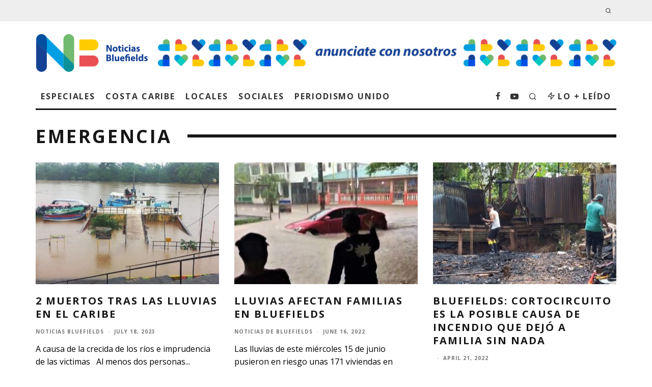

--- FILE ---
content_type: text/html; charset=UTF-8
request_url: https://noticiasbluefields.com/blog/tag/emergencia/
body_size: 19927
content:
<!DOCTYPE html>
<html lang="en-US">
<head>
	<meta charset="UTF-8">
			<meta name="viewport" content="width=device-width, height=device-height, initial-scale=1.0, minimum-scale=1.0">
		<link rel="profile" href="http://gmpg.org/xfn/11">
	<meta name='robots' content='index, follow, max-image-preview:large, max-snippet:-1, max-video-preview:-1' />
	<style>img:is([sizes="auto" i], [sizes^="auto," i]) { contain-intrinsic-size: 3000px 1500px }</style>
	
	<!-- This site is optimized with the Yoast SEO plugin v26.4 - https://yoast.com/wordpress/plugins/seo/ -->
	<title>Emergencia archivos - Noticias Bluefields</title>
	<link rel="canonical" href="https://noticiasbluefields.com/blog/tag/emergencia/" />
	<meta property="og:locale" content="en_US" />
	<meta property="og:type" content="article" />
	<meta property="og:title" content="Emergencia archivos - Noticias Bluefields" />
	<meta property="og:url" content="https://noticiasbluefields.com/blog/tag/emergencia/" />
	<meta property="og:site_name" content="Noticias Bluefields" />
	<meta name="twitter:card" content="summary_large_image" />
	<script type="application/ld+json" class="yoast-schema-graph">{"@context":"https://schema.org","@graph":[{"@type":"CollectionPage","@id":"https://noticiasbluefields.com/blog/tag/emergencia/","url":"https://noticiasbluefields.com/blog/tag/emergencia/","name":"Emergencia archivos - Noticias Bluefields","isPartOf":{"@id":"https://noticiasbluefields.com/#website"},"primaryImageOfPage":{"@id":"https://noticiasbluefields.com/blog/tag/emergencia/#primaryimage"},"image":{"@id":"https://noticiasbluefields.com/blog/tag/emergencia/#primaryimage"},"thumbnailUrl":"https://noticiasbluefields.com/wp-content/uploads/2023/07/WhatsApp-Image-2023-07-17-at-3.54.56-PM.jpeg","breadcrumb":{"@id":"https://noticiasbluefields.com/blog/tag/emergencia/#breadcrumb"},"inLanguage":"en-US"},{"@type":"ImageObject","inLanguage":"en-US","@id":"https://noticiasbluefields.com/blog/tag/emergencia/#primaryimage","url":"https://noticiasbluefields.com/wp-content/uploads/2023/07/WhatsApp-Image-2023-07-17-at-3.54.56-PM.jpeg","contentUrl":"https://noticiasbluefields.com/wp-content/uploads/2023/07/WhatsApp-Image-2023-07-17-at-3.54.56-PM.jpeg","width":1280,"height":720,"caption":"Muelle de las Pangas en El Rama"},{"@type":"BreadcrumbList","@id":"https://noticiasbluefields.com/blog/tag/emergencia/#breadcrumb","itemListElement":[{"@type":"ListItem","position":1,"name":"Portada","item":"https://noticiasbluefields.com/"},{"@type":"ListItem","position":2,"name":"Emergencia"}]},{"@type":"WebSite","@id":"https://noticiasbluefields.com/#website","url":"https://noticiasbluefields.com/","name":"Noticias Bluefields","description":"","publisher":{"@id":"https://noticiasbluefields.com/#organization"},"potentialAction":[{"@type":"SearchAction","target":{"@type":"EntryPoint","urlTemplate":"https://noticiasbluefields.com/?s={search_term_string}"},"query-input":{"@type":"PropertyValueSpecification","valueRequired":true,"valueName":"search_term_string"}}],"inLanguage":"en-US"},{"@type":"Organization","@id":"https://noticiasbluefields.com/#organization","name":"Noticias Bluefields","url":"https://noticiasbluefields.com/","logo":{"@type":"ImageObject","inLanguage":"en-US","@id":"https://noticiasbluefields.com/#/schema/logo/image/","url":"https://i0.wp.com/noticiasbluefields.com/wp-content/uploads/2021/11/cropped-FAVICON-1.png?fit=512%2C512&ssl=1","contentUrl":"https://i0.wp.com/noticiasbluefields.com/wp-content/uploads/2021/11/cropped-FAVICON-1.png?fit=512%2C512&ssl=1","width":512,"height":512,"caption":"Noticias Bluefields"},"image":{"@id":"https://noticiasbluefields.com/#/schema/logo/image/"}}]}</script>
	<!-- / Yoast SEO plugin. -->


<link rel='dns-prefetch' href='//www.googletagmanager.com' />
<link rel='dns-prefetch' href='//fonts.googleapis.com' />
<link rel="alternate" type="application/rss+xml" title="Noticias Bluefields &raquo; Feed" href="https://noticiasbluefields.com/feed/" />
<link rel="alternate" type="application/rss+xml" title="Noticias Bluefields &raquo; Comments Feed" href="https://noticiasbluefields.com/comments/feed/" />
<link rel="alternate" type="application/rss+xml" title="Noticias Bluefields &raquo; Emergencia Tag Feed" href="https://noticiasbluefields.com/blog/tag/emergencia/feed/" />
<script type="text/javascript">
/* <![CDATA[ */
window._wpemojiSettings = {"baseUrl":"https:\/\/s.w.org\/images\/core\/emoji\/16.0.1\/72x72\/","ext":".png","svgUrl":"https:\/\/s.w.org\/images\/core\/emoji\/16.0.1\/svg\/","svgExt":".svg","source":{"concatemoji":"https:\/\/noticiasbluefields.com\/wp-includes\/js\/wp-emoji-release.min.js?ver=6.8.3"}};
/*! This file is auto-generated */
!function(s,n){var o,i,e;function c(e){try{var t={supportTests:e,timestamp:(new Date).valueOf()};sessionStorage.setItem(o,JSON.stringify(t))}catch(e){}}function p(e,t,n){e.clearRect(0,0,e.canvas.width,e.canvas.height),e.fillText(t,0,0);var t=new Uint32Array(e.getImageData(0,0,e.canvas.width,e.canvas.height).data),a=(e.clearRect(0,0,e.canvas.width,e.canvas.height),e.fillText(n,0,0),new Uint32Array(e.getImageData(0,0,e.canvas.width,e.canvas.height).data));return t.every(function(e,t){return e===a[t]})}function u(e,t){e.clearRect(0,0,e.canvas.width,e.canvas.height),e.fillText(t,0,0);for(var n=e.getImageData(16,16,1,1),a=0;a<n.data.length;a++)if(0!==n.data[a])return!1;return!0}function f(e,t,n,a){switch(t){case"flag":return n(e,"\ud83c\udff3\ufe0f\u200d\u26a7\ufe0f","\ud83c\udff3\ufe0f\u200b\u26a7\ufe0f")?!1:!n(e,"\ud83c\udde8\ud83c\uddf6","\ud83c\udde8\u200b\ud83c\uddf6")&&!n(e,"\ud83c\udff4\udb40\udc67\udb40\udc62\udb40\udc65\udb40\udc6e\udb40\udc67\udb40\udc7f","\ud83c\udff4\u200b\udb40\udc67\u200b\udb40\udc62\u200b\udb40\udc65\u200b\udb40\udc6e\u200b\udb40\udc67\u200b\udb40\udc7f");case"emoji":return!a(e,"\ud83e\udedf")}return!1}function g(e,t,n,a){var r="undefined"!=typeof WorkerGlobalScope&&self instanceof WorkerGlobalScope?new OffscreenCanvas(300,150):s.createElement("canvas"),o=r.getContext("2d",{willReadFrequently:!0}),i=(o.textBaseline="top",o.font="600 32px Arial",{});return e.forEach(function(e){i[e]=t(o,e,n,a)}),i}function t(e){var t=s.createElement("script");t.src=e,t.defer=!0,s.head.appendChild(t)}"undefined"!=typeof Promise&&(o="wpEmojiSettingsSupports",i=["flag","emoji"],n.supports={everything:!0,everythingExceptFlag:!0},e=new Promise(function(e){s.addEventListener("DOMContentLoaded",e,{once:!0})}),new Promise(function(t){var n=function(){try{var e=JSON.parse(sessionStorage.getItem(o));if("object"==typeof e&&"number"==typeof e.timestamp&&(new Date).valueOf()<e.timestamp+604800&&"object"==typeof e.supportTests)return e.supportTests}catch(e){}return null}();if(!n){if("undefined"!=typeof Worker&&"undefined"!=typeof OffscreenCanvas&&"undefined"!=typeof URL&&URL.createObjectURL&&"undefined"!=typeof Blob)try{var e="postMessage("+g.toString()+"("+[JSON.stringify(i),f.toString(),p.toString(),u.toString()].join(",")+"));",a=new Blob([e],{type:"text/javascript"}),r=new Worker(URL.createObjectURL(a),{name:"wpTestEmojiSupports"});return void(r.onmessage=function(e){c(n=e.data),r.terminate(),t(n)})}catch(e){}c(n=g(i,f,p,u))}t(n)}).then(function(e){for(var t in e)n.supports[t]=e[t],n.supports.everything=n.supports.everything&&n.supports[t],"flag"!==t&&(n.supports.everythingExceptFlag=n.supports.everythingExceptFlag&&n.supports[t]);n.supports.everythingExceptFlag=n.supports.everythingExceptFlag&&!n.supports.flag,n.DOMReady=!1,n.readyCallback=function(){n.DOMReady=!0}}).then(function(){return e}).then(function(){var e;n.supports.everything||(n.readyCallback(),(e=n.source||{}).concatemoji?t(e.concatemoji):e.wpemoji&&e.twemoji&&(t(e.twemoji),t(e.wpemoji)))}))}((window,document),window._wpemojiSettings);
/* ]]> */
</script>
<style id='wp-emoji-styles-inline-css' type='text/css'>

	img.wp-smiley, img.emoji {
		display: inline !important;
		border: none !important;
		box-shadow: none !important;
		height: 1em !important;
		width: 1em !important;
		margin: 0 0.07em !important;
		vertical-align: -0.1em !important;
		background: none !important;
		padding: 0 !important;
	}
</style>
<link rel='stylesheet' id='wp-block-library-css' href='https://noticiasbluefields.com/wp-includes/css/dist/block-library/style.min.css?ver=6.8.3' type='text/css' media='all' />
<style id='classic-theme-styles-inline-css' type='text/css'>
/*! This file is auto-generated */
.wp-block-button__link{color:#fff;background-color:#32373c;border-radius:9999px;box-shadow:none;text-decoration:none;padding:calc(.667em + 2px) calc(1.333em + 2px);font-size:1.125em}.wp-block-file__button{background:#32373c;color:#fff;text-decoration:none}
</style>
<style id='global-styles-inline-css' type='text/css'>
:root{--wp--preset--aspect-ratio--square: 1;--wp--preset--aspect-ratio--4-3: 4/3;--wp--preset--aspect-ratio--3-4: 3/4;--wp--preset--aspect-ratio--3-2: 3/2;--wp--preset--aspect-ratio--2-3: 2/3;--wp--preset--aspect-ratio--16-9: 16/9;--wp--preset--aspect-ratio--9-16: 9/16;--wp--preset--color--black: #000000;--wp--preset--color--cyan-bluish-gray: #abb8c3;--wp--preset--color--white: #ffffff;--wp--preset--color--pale-pink: #f78da7;--wp--preset--color--vivid-red: #cf2e2e;--wp--preset--color--luminous-vivid-orange: #ff6900;--wp--preset--color--luminous-vivid-amber: #fcb900;--wp--preset--color--light-green-cyan: #7bdcb5;--wp--preset--color--vivid-green-cyan: #00d084;--wp--preset--color--pale-cyan-blue: #8ed1fc;--wp--preset--color--vivid-cyan-blue: #0693e3;--wp--preset--color--vivid-purple: #9b51e0;--wp--preset--gradient--vivid-cyan-blue-to-vivid-purple: linear-gradient(135deg,rgba(6,147,227,1) 0%,rgb(155,81,224) 100%);--wp--preset--gradient--light-green-cyan-to-vivid-green-cyan: linear-gradient(135deg,rgb(122,220,180) 0%,rgb(0,208,130) 100%);--wp--preset--gradient--luminous-vivid-amber-to-luminous-vivid-orange: linear-gradient(135deg,rgba(252,185,0,1) 0%,rgba(255,105,0,1) 100%);--wp--preset--gradient--luminous-vivid-orange-to-vivid-red: linear-gradient(135deg,rgba(255,105,0,1) 0%,rgb(207,46,46) 100%);--wp--preset--gradient--very-light-gray-to-cyan-bluish-gray: linear-gradient(135deg,rgb(238,238,238) 0%,rgb(169,184,195) 100%);--wp--preset--gradient--cool-to-warm-spectrum: linear-gradient(135deg,rgb(74,234,220) 0%,rgb(151,120,209) 20%,rgb(207,42,186) 40%,rgb(238,44,130) 60%,rgb(251,105,98) 80%,rgb(254,248,76) 100%);--wp--preset--gradient--blush-light-purple: linear-gradient(135deg,rgb(255,206,236) 0%,rgb(152,150,240) 100%);--wp--preset--gradient--blush-bordeaux: linear-gradient(135deg,rgb(254,205,165) 0%,rgb(254,45,45) 50%,rgb(107,0,62) 100%);--wp--preset--gradient--luminous-dusk: linear-gradient(135deg,rgb(255,203,112) 0%,rgb(199,81,192) 50%,rgb(65,88,208) 100%);--wp--preset--gradient--pale-ocean: linear-gradient(135deg,rgb(255,245,203) 0%,rgb(182,227,212) 50%,rgb(51,167,181) 100%);--wp--preset--gradient--electric-grass: linear-gradient(135deg,rgb(202,248,128) 0%,rgb(113,206,126) 100%);--wp--preset--gradient--midnight: linear-gradient(135deg,rgb(2,3,129) 0%,rgb(40,116,252) 100%);--wp--preset--font-size--small: 13px;--wp--preset--font-size--medium: 20px;--wp--preset--font-size--large: 36px;--wp--preset--font-size--x-large: 42px;--wp--preset--spacing--20: 0.44rem;--wp--preset--spacing--30: 0.67rem;--wp--preset--spacing--40: 1rem;--wp--preset--spacing--50: 1.5rem;--wp--preset--spacing--60: 2.25rem;--wp--preset--spacing--70: 3.38rem;--wp--preset--spacing--80: 5.06rem;--wp--preset--shadow--natural: 6px 6px 9px rgba(0, 0, 0, 0.2);--wp--preset--shadow--deep: 12px 12px 50px rgba(0, 0, 0, 0.4);--wp--preset--shadow--sharp: 6px 6px 0px rgba(0, 0, 0, 0.2);--wp--preset--shadow--outlined: 6px 6px 0px -3px rgba(255, 255, 255, 1), 6px 6px rgba(0, 0, 0, 1);--wp--preset--shadow--crisp: 6px 6px 0px rgba(0, 0, 0, 1);}:where(.is-layout-flex){gap: 0.5em;}:where(.is-layout-grid){gap: 0.5em;}body .is-layout-flex{display: flex;}.is-layout-flex{flex-wrap: wrap;align-items: center;}.is-layout-flex > :is(*, div){margin: 0;}body .is-layout-grid{display: grid;}.is-layout-grid > :is(*, div){margin: 0;}:where(.wp-block-columns.is-layout-flex){gap: 2em;}:where(.wp-block-columns.is-layout-grid){gap: 2em;}:where(.wp-block-post-template.is-layout-flex){gap: 1.25em;}:where(.wp-block-post-template.is-layout-grid){gap: 1.25em;}.has-black-color{color: var(--wp--preset--color--black) !important;}.has-cyan-bluish-gray-color{color: var(--wp--preset--color--cyan-bluish-gray) !important;}.has-white-color{color: var(--wp--preset--color--white) !important;}.has-pale-pink-color{color: var(--wp--preset--color--pale-pink) !important;}.has-vivid-red-color{color: var(--wp--preset--color--vivid-red) !important;}.has-luminous-vivid-orange-color{color: var(--wp--preset--color--luminous-vivid-orange) !important;}.has-luminous-vivid-amber-color{color: var(--wp--preset--color--luminous-vivid-amber) !important;}.has-light-green-cyan-color{color: var(--wp--preset--color--light-green-cyan) !important;}.has-vivid-green-cyan-color{color: var(--wp--preset--color--vivid-green-cyan) !important;}.has-pale-cyan-blue-color{color: var(--wp--preset--color--pale-cyan-blue) !important;}.has-vivid-cyan-blue-color{color: var(--wp--preset--color--vivid-cyan-blue) !important;}.has-vivid-purple-color{color: var(--wp--preset--color--vivid-purple) !important;}.has-black-background-color{background-color: var(--wp--preset--color--black) !important;}.has-cyan-bluish-gray-background-color{background-color: var(--wp--preset--color--cyan-bluish-gray) !important;}.has-white-background-color{background-color: var(--wp--preset--color--white) !important;}.has-pale-pink-background-color{background-color: var(--wp--preset--color--pale-pink) !important;}.has-vivid-red-background-color{background-color: var(--wp--preset--color--vivid-red) !important;}.has-luminous-vivid-orange-background-color{background-color: var(--wp--preset--color--luminous-vivid-orange) !important;}.has-luminous-vivid-amber-background-color{background-color: var(--wp--preset--color--luminous-vivid-amber) !important;}.has-light-green-cyan-background-color{background-color: var(--wp--preset--color--light-green-cyan) !important;}.has-vivid-green-cyan-background-color{background-color: var(--wp--preset--color--vivid-green-cyan) !important;}.has-pale-cyan-blue-background-color{background-color: var(--wp--preset--color--pale-cyan-blue) !important;}.has-vivid-cyan-blue-background-color{background-color: var(--wp--preset--color--vivid-cyan-blue) !important;}.has-vivid-purple-background-color{background-color: var(--wp--preset--color--vivid-purple) !important;}.has-black-border-color{border-color: var(--wp--preset--color--black) !important;}.has-cyan-bluish-gray-border-color{border-color: var(--wp--preset--color--cyan-bluish-gray) !important;}.has-white-border-color{border-color: var(--wp--preset--color--white) !important;}.has-pale-pink-border-color{border-color: var(--wp--preset--color--pale-pink) !important;}.has-vivid-red-border-color{border-color: var(--wp--preset--color--vivid-red) !important;}.has-luminous-vivid-orange-border-color{border-color: var(--wp--preset--color--luminous-vivid-orange) !important;}.has-luminous-vivid-amber-border-color{border-color: var(--wp--preset--color--luminous-vivid-amber) !important;}.has-light-green-cyan-border-color{border-color: var(--wp--preset--color--light-green-cyan) !important;}.has-vivid-green-cyan-border-color{border-color: var(--wp--preset--color--vivid-green-cyan) !important;}.has-pale-cyan-blue-border-color{border-color: var(--wp--preset--color--pale-cyan-blue) !important;}.has-vivid-cyan-blue-border-color{border-color: var(--wp--preset--color--vivid-cyan-blue) !important;}.has-vivid-purple-border-color{border-color: var(--wp--preset--color--vivid-purple) !important;}.has-vivid-cyan-blue-to-vivid-purple-gradient-background{background: var(--wp--preset--gradient--vivid-cyan-blue-to-vivid-purple) !important;}.has-light-green-cyan-to-vivid-green-cyan-gradient-background{background: var(--wp--preset--gradient--light-green-cyan-to-vivid-green-cyan) !important;}.has-luminous-vivid-amber-to-luminous-vivid-orange-gradient-background{background: var(--wp--preset--gradient--luminous-vivid-amber-to-luminous-vivid-orange) !important;}.has-luminous-vivid-orange-to-vivid-red-gradient-background{background: var(--wp--preset--gradient--luminous-vivid-orange-to-vivid-red) !important;}.has-very-light-gray-to-cyan-bluish-gray-gradient-background{background: var(--wp--preset--gradient--very-light-gray-to-cyan-bluish-gray) !important;}.has-cool-to-warm-spectrum-gradient-background{background: var(--wp--preset--gradient--cool-to-warm-spectrum) !important;}.has-blush-light-purple-gradient-background{background: var(--wp--preset--gradient--blush-light-purple) !important;}.has-blush-bordeaux-gradient-background{background: var(--wp--preset--gradient--blush-bordeaux) !important;}.has-luminous-dusk-gradient-background{background: var(--wp--preset--gradient--luminous-dusk) !important;}.has-pale-ocean-gradient-background{background: var(--wp--preset--gradient--pale-ocean) !important;}.has-electric-grass-gradient-background{background: var(--wp--preset--gradient--electric-grass) !important;}.has-midnight-gradient-background{background: var(--wp--preset--gradient--midnight) !important;}.has-small-font-size{font-size: var(--wp--preset--font-size--small) !important;}.has-medium-font-size{font-size: var(--wp--preset--font-size--medium) !important;}.has-large-font-size{font-size: var(--wp--preset--font-size--large) !important;}.has-x-large-font-size{font-size: var(--wp--preset--font-size--x-large) !important;}
:where(.wp-block-post-template.is-layout-flex){gap: 1.25em;}:where(.wp-block-post-template.is-layout-grid){gap: 1.25em;}
:where(.wp-block-columns.is-layout-flex){gap: 2em;}:where(.wp-block-columns.is-layout-grid){gap: 2em;}
:root :where(.wp-block-pullquote){font-size: 1.5em;line-height: 1.6;}
</style>
<link rel='stylesheet' id='lets-review-api-css' href='https://noticiasbluefields.com/wp-content/plugins/lets-review/assets/css/style-api.min.css?ver=3.3.6' type='text/css' media='all' />
<link rel='stylesheet' id='codetipi-15zine-style-css' href='https://noticiasbluefields.com/wp-content/themes/noticiasbluefields/assets/css/style.min.css?ver=3.3.9.8' type='text/css' media='all' />
<style id='codetipi-15zine-style-inline-css' type='text/css'>
.link-color-wrap > * > a,.link-color-wrap > * > ul a{ color: #164194;}.link-color-wrap > * > a:hover,.link-color-wrap > * > ul a:hover{ color: #009fe3;}body{ color: #000000;}.site-footer{ color: #fff;}body{font-size:14px;font-weight:400;line-height:1.6;text-transform:none;}.excerpt{font-size:14px;font-weight:400;line-height:1.6;text-transform:none;}.preview-thumbnail .title, .preview-review .title{font-size:14px;font-weight:700;letter-spacing:0.1em;line-height:1.3;text-transform:uppercase;}.byline{font-size:10px;font-weight:700;letter-spacing:0.1em;line-height:1.3;text-transform:uppercase;}.tipi-button, .button__back__home{font-size:14px;font-weight:700;letter-spacing:0.1em;text-transform:uppercase;}.breadcrumbs{font-size:11px;font-weight:400;letter-spacing:0.1em;text-transform:none;}.secondary-menu-wrap{font-size:14px;font-weight:700;letter-spacing:0.1em;line-height:1;text-transform:uppercase;}.preview-slider.title-s .title{font-size:14px;font-weight:700;letter-spacing:0.1em;line-height:1.3;text-transform:uppercase;}.preview-slider.title-m .title{font-size:14px;font-weight:700;letter-spacing:0.1em;line-height:1.3;text-transform:uppercase;}.preview-slider.title-l .title{font-size:14px;font-weight:700;letter-spacing:0.1em;line-height:1.3;text-transform:uppercase;}.preview-slider.title-xl .title{font-size:14px;font-weight:700;letter-spacing:0.1em;line-height:1.3;text-transform:uppercase;}.preview-grid.title-s .title{font-size:14px;font-weight:700;letter-spacing:0.1em;line-height:1.3;text-transform:uppercase;}.preview-grid.title-m .title{font-size:14px;font-weight:700;letter-spacing:0.1em;line-height:1.3;text-transform:uppercase;}.preview-grid.title-l .title{font-size:14px;font-weight:700;letter-spacing:0.1em;line-height:1.3;text-transform:uppercase;}.preview-classic .title{font-size:14px;font-weight:700;letter-spacing:0.1em;line-height:1.3;text-transform:uppercase;}.preview-2 .title{font-size:14px;font-weight:700;letter-spacing:0.1em;line-height:1.3;text-transform:uppercase;}.entry-content blockquote, .entry-content .wp-block-pullquote p{font-size:18px;font-weight:400;line-height:1.5;text-transform:none;}.hero-wrap .caption, .gallery-block__wrap .caption{font-size:10px;font-weight:400;line-height:1.2;text-transform:none;}.main-navigation{font-size:14px;font-weight:700;letter-spacing:0.12em;line-height:1;text-transform:uppercase;}.hero-meta.tipi-s-typo .title{font-size:18px;font-weight:700;letter-spacing:0.1em;line-height:1.3;text-transform:uppercase;}.hero-meta.tipi-m-typo .title{font-size:18px;font-weight:700;letter-spacing:0.1em;line-height:1.3;text-transform:uppercase;}.hero-meta.tipi-l-typo .title{font-size:18px;font-weight:700;letter-spacing:0.1em;line-height:1.3;text-transform:uppercase;}.entry-content h1{font-size:18px;font-weight:700;letter-spacing:0.1em;line-height:1.3;text-transform:uppercase;}.entry-content h2{font-size:18px;font-weight:700;letter-spacing:0.1em;line-height:1.3;text-transform:uppercase;}.entry-content h3{font-size:14px;font-weight:700;letter-spacing:0.1em;line-height:1.3;text-transform:uppercase;}.entry-content h4{font-size:14px;font-weight:700;letter-spacing:0.1em;line-height:1.3;text-transform:uppercase;}.entry-content h5{font-size:14px;font-weight:700;letter-spacing:0.1em;line-height:1.3;text-transform:uppercase;}.widget-title{font-size:14px;font-weight:700;letter-spacing:0.1em;line-height:1.3;text-transform:uppercase;}.block-title-wrap .title{font-size:18px;font-weight:700;letter-spacing:0.1em;line-height:1.2;text-transform:uppercase;}.block-subtitle{font-size:15px;font-weight:700;letter-spacing:0.1em;line-height:1.3;text-transform:uppercase;}.preview-classic { padding-bottom: 30px; }.block-wrap-classic .block ~ .block .preview-1:first-child { padding-top: 30px; }.preview-thumbnail { padding-bottom: 20px; }.codetipi-15zine-widget .preview-thumbnail { padding-bottom: 15px; }.preview-classic{ border-bottom:1px dotted #f2f2f2;}.preview-classic { margin-bottom: 30px; }.block-wrap-bs-62 .block ~ .block, .block-wrap-classic .block ~ .block .preview-1:first-child { margin-top: 30px; }.block-wrap-classic .block ~ .block .preview-1:first-child{ border-top:1px dotted #f2f2f2;}.preview-classic { margin-bottom: 30px; }.block-wrap-bs-62 .block ~ .block, .block-wrap-classic .block ~ .block .preview-1:first-child { margin-top: 30px; }.preview-thumbnail{ border-bottom:1px dotted #f2f2f2;}.preview-thumbnail { margin-bottom: 20px; }.codetipi-15zine-widget .preview-thumbnail { margin-bottom: 15px; }.main-menu-logo img { width: 110px; }.mm-submenu-2 .mm-51 .menu-wrap > .sub-menu > li > a { color: #72bb6f; }.preview-slider.tile-overlay--1:after, .preview-slider.tile-overlay--2 .meta:after { opacity: 0.25; }.preview-grid.tile-overlay--1:after, .preview-grid.tile-overlay--2 .meta:after { opacity: 0.25; }.main-navigation-border { border-bottom-color: #161616; }.cb-mm-on.cb-menu-light #cb-nav-bar .cb-main-nav > li:hover, .cb-mm-on.cb-menu-dark #cb-nav-bar .cb-main-nav > li:hover { background: #164194; }body {}body, #respond, .cb-font-body, .font-b { font-family: 'Open Sans',sans-serif; }h1, h2, h3, h4, h5, h6, .cb-font-header, .font-h, #bbp-user-navigation, .cb-byline, .product_meta, .price, .woocommerce-review-link, .cart_item, .cart-collaterals .cart_totals th { font-family: 'Open Sans',sans-serif }.main-menu > li > a, .main-menu-wrap .menu-icons > li > a {
		padding-top: 15px;
		padding-bottom: 15px;
	}.secondary-menu-wrap .menu-icons > li > a, .secondary-menu-wrap .secondary-menu > li > a {
		padding-top: 15px;
		padding-bottom: 15px;
	}.site-mob-header:not(.site-mob-header-11) .header-padding .logo-main-wrap, .site-mob-header:not(.site-mob-header-11) .header-padding .icons-wrap a, .site-mob-header-11 .header-padding {
		padding-top: 20px;
		padding-bottom: 20px;
	}.mob-menu-wrap .bg-area {background-color: #164194;}.mob-menu-wrap .background {background-position: center center;}.mob-menu-wrap,.mob-menu-wrap a{color: #fff;}.grid-spacing { border-top-width: 3px; }@media only screen and (min-width: 481px) {.block-wrap-slider:not(.block-wrap-51) .slider-spacing { margin-right: 3px;}.block--feature.block-wrap-slider .block-inner-style { padding-top: 3px;}}@media only screen and (min-width: 768px) {.grid-spacing { border-right-width: 3px; }.block-wrap-55 .slide { margin-right: 3px!important; }.block-wrap-grid:not(.block-wrap-81) .block { width: calc( 100% + 3px ); }.preview-slider.tile-overlay--1:hover:after, .preview-slider.tile-overlay--2.tile-overlay--gradient:hover:after, .preview-slider.tile-overlay--2:hover .meta:after { opacity: 0.75 ; }.preview-grid.tile-overlay--1:hover:after, .preview-grid.tile-overlay--2.tile-overlay--gradient:hover:after, .preview-grid.tile-overlay--2:hover .meta:after { opacity: 0.75 ; }}@media only screen and (min-width: 1020px) {.site-header .header-padding {
		padding-top: 20px;
		padding-bottom: 20px;
	}body{font-size:18px;}.excerpt{font-size:16px;}.tipi-button, .button__back__home{font-size:12px;}.secondary-menu-wrap{font-size:12px;}.preview-slider.title-s .title{font-size:16px;}.preview-slider.title-m .title{font-size:16px;}.preview-slider.title-l .title{font-size:32px;}.preview-slider.title-xl .title{font-size:38px;}.preview-grid.title-s .title{font-size:16px;}.preview-grid.title-m .title{font-size:16px;}.preview-grid.title-l .title{font-size:32px;}.preview-classic .title{font-size:20px;}.preview-2 .title{font-size:22px;}.entry-content blockquote, .entry-content .wp-block-pullquote p{font-size:30px;}.main-navigation{font-size:16px;}.hero-meta.tipi-s-typo .title{font-size:30px;}.hero-meta.tipi-m-typo .title{font-size:40px;}.hero-meta.tipi-l-typo .title{font-size:50px;}.entry-content h1{font-size:50px;}.entry-content h2{font-size:30px;}.entry-content h3{font-size:24px;}.entry-content h4{font-size:20px;}.entry-content h5{font-size:18px;}.widget-title{font-size:20px;}.block-title-wrap .title{font-size:36px;}}
</style>
<link rel='stylesheet' id='codetipi-15zine-child-style-css' href='https://noticiasbluefields.com/wp-content/themes/noticiasbluefields-child/style.css?ver=6.8.3' type='text/css' media='all' />
<link rel='stylesheet' id='codetipi-15zine-fonts-css' href='https://fonts.googleapis.com/css?family=Open+Sans%3A400%2C700%7COpen+Sans%3A400%2C700&#038;display=swap' type='text/css' media='all' />
<!--[if IE]>
<link rel='stylesheet' id='codetipi-15zine-ie9-css' href='https://noticiasbluefields.com/wp-content/themes/noticiasbluefields/assets/css/ie.css?ver=3.3.9.8' type='text/css' media='all' />
<![endif]-->
<link rel='stylesheet' id='swipebox-css' href='https://noticiasbluefields.com/wp-content/themes/noticiasbluefields/assets/css/swipebox.min.css?ver=1.4.4' type='text/css' media='all' />
<link rel='stylesheet' id='login-with-ajax-css' href='https://noticiasbluefields.com/wp-content/plugins/login-with-ajax/templates/widget.css?ver=4.5.1' type='text/css' media='all' />
<script type="text/javascript" src="https://noticiasbluefields.com/wp-includes/js/jquery/jquery.min.js?ver=3.7.1" id="jquery-core-js"></script>
<script type="text/javascript" src="https://noticiasbluefields.com/wp-includes/js/jquery/jquery-migrate.min.js?ver=3.4.1" id="jquery-migrate-js"></script>
<script type="text/javascript" id="login-with-ajax-js-extra">
/* <![CDATA[ */
var LWA = {"ajaxurl":"https:\/\/noticiasbluefields.com\/wp-admin\/admin-ajax.php","off":""};
/* ]]> */
</script>
<script type="text/javascript" src="https://noticiasbluefields.com/wp-content/themes/noticiasbluefields/plugins/login-with-ajax/login-with-ajax.js?ver=4.5.1" id="login-with-ajax-js"></script>
<script type="text/javascript" src="https://noticiasbluefields.com/wp-content/plugins/login-with-ajax/ajaxify/ajaxify.min.js?ver=4.5.1" id="login-with-ajax-ajaxify-js"></script>

<!-- Google tag (gtag.js) snippet added by Site Kit -->
<!-- Google Analytics snippet added by Site Kit -->
<script type="text/javascript" src="https://www.googletagmanager.com/gtag/js?id=G-8JBX867VBQ" id="google_gtagjs-js" async></script>
<script type="text/javascript" id="google_gtagjs-js-after">
/* <![CDATA[ */
window.dataLayer = window.dataLayer || [];function gtag(){dataLayer.push(arguments);}
gtag("set","linker",{"domains":["noticiasbluefields.com"]});
gtag("js", new Date());
gtag("set", "developer_id.dZTNiMT", true);
gtag("config", "G-8JBX867VBQ");
/* ]]> */
</script>
<link rel="https://api.w.org/" href="https://noticiasbluefields.com/wp-json/" /><link rel="alternate" title="JSON" type="application/json" href="https://noticiasbluefields.com/wp-json/wp/v2/tags/193" /><link rel="EditURI" type="application/rsd+xml" title="RSD" href="https://noticiasbluefields.com/xmlrpc.php?rsd" />
<meta name="generator" content="WordPress 6.8.3" />
<meta name="generator" content="Site Kit by Google 1.166.0" /><link rel="preload" type="font/woff2" as="font" href="https://noticiasbluefields.com/wp-content/themes/noticiasbluefields/assets/css/15zine/codetipi-15zine.woff2?9oa0lg" crossorigin><link rel="dns-prefetch" href="//fonts.googleapis.com"><link rel="preconnect" href="https://fonts.gstatic.com/" crossorigin><link rel="icon" href="https://noticiasbluefields.com/wp-content/uploads/2021/11/cropped-FAVICON-1-32x32.png" sizes="32x32" />
<link rel="icon" href="https://noticiasbluefields.com/wp-content/uploads/2021/11/cropped-FAVICON-1-192x192.png" sizes="192x192" />
<link rel="apple-touch-icon" href="https://noticiasbluefields.com/wp-content/uploads/2021/11/cropped-FAVICON-1-180x180.png" />
<meta name="msapplication-TileImage" content="https://noticiasbluefields.com/wp-content/uploads/2021/11/cropped-FAVICON-1-270x270.png" />
		<style type="text/css" id="wp-custom-css">
			.cb-footer-dark .site-footer{
		background: #004F9F !important;
}
.cb-footer-dark .cb-footer-lower{
	background: #164194 !important;
}
.cb-footer-dark .cb-footer-lower a {
    color: #fff;
	cursor: pointer !important;
}
.cb-footer-dark .cb-footer-lower a:hover {
    color: #00acec;
}

.hero-meta.tipi-s-typo .title{
	font-size: 2.4em !important;
}

.cb-post-footer-block{
	display: none;
}

.wp-block-image figcaption{
	margin-bottom: 15px !important;
}

.cb-body-light .byline-shaded .byline-part:not(.cats){
	display: none !important;
}

.wp-block-embed figcaption{
	font-size: 13px;
    margin-top: 30px;
    text-align: center;
    color: #555d66;
    display: block !important;
}
   		</style>
		</head>
<body class="archive tag tag-emergencia tag-193 wp-theme-noticiasbluefields wp-child-theme-noticiasbluefields-child mob-fi-tall  cb-body-light cb-footer-dark body-mob-header-1 site-mob-menu-a-4 site-mob-menu-1 mm-submenu-2">
			<div id="cb-outer-container" class="site">
		<header id="mobhead" class="site-header-block site-mob-header tipi-l-0 site-mob-header-1 sticky-menu-1 sticky-top site-skin-1"><div class="bg-area header-padding tipi-row side-spacing tipi-vertical-c">
	<ul class="menu-left icons-wrap tipi-vertical-c">
		<li class="codetipi-15zine-icon vertical-c"><a href="#" class="mob-tr-open" data-target="slide-menu"><i class="codetipi-15zine-i-menu" aria-hidden="true"></i></a></li>	</ul>
	<div class="logo-main-wrap logo-mob-wrap">
		<div class="logo logo-mobile"><a href="https://noticiasbluefields.com" data-pin-nopin="true"><img src="https://noticiasbluefields.com/wp-content/uploads/2021/11/NoticiasBluefieldsStickyBrand.png" srcset="https://noticiasbluefields.com/wp-content/uploads/2021/11/NoticiasBluefieldsStickyBrand-retina.png 2x" alt="Noticias Bluefields" width="80" height="25"></a></div>	</div>
	<ul class="menu-right icons-wrap tipi-vertical-c">
		<li class="codetipi-15zine-icon cb-icon-search cb-menu-icon vertical-c"><a href="#" data-title="Search" class="tipi-tip tipi-tip-b vertical-c modal-tr" data-type="search"><i class="codetipi-15zine-i-search" aria-hidden="true"></i></a></li>			</ul>
</div>
</header><!-- .site-mob-header --><div id="mob-line" class="tipi-l-0"></div>		<div id="cb-container" class="site-inner container clearfix">
	<div id="cb-top-menu" class="secondary-menu-wrap cb-font-header tipi-m-0-down clearfix site-skin-11">
		<div class="cb-top-menu-wrap tipi-flex side-spacing wrap">
			<ul class="menu-icons tipi-flex-eq-height"><li class="codetipi-15zine-icon cb-icon-search cb-menu-icon vertical-c"><a href="#" data-title="Search" class="tipi-tip tipi-tip-b vertical-c modal-tr" data-type="search"><i class="codetipi-15zine-i-search" aria-hidden="true"></i></a></li></ul>		</div>
	</div>
	<header id="masthead" class="site-header-block site-header clearfix site-header-1 header-skin-1 site-img-1 mm-ani-1 mm-skin-1 main-menu-skin-1 main-menu-width-3 main-menu-bar-color-1 dt-header-da wrap logo-only-when-stuck main-menu-l"><div class="bg-area">
			<div class="logo-main-wrap header-padding tipi-vertical-c logo-main-wrap-l side-spacing">
			<div class="logo logo-main"><a href="https://noticiasbluefields.com" data-pin-nopin="true"><img src="https://noticiasbluefields.com/wp-content/uploads/2021/11/NoticiasBluefieldsBrand.png" srcset="https://noticiasbluefields.com/wp-content/uploads/2021/11/NoticiasBluefieldsBrand-retina.png 2x" alt="Noticias Bluefields" width="220" height="80"></a></div>			<div class="block-da-1 block-da block-da-cb_banner_code tipi-flex-right clearfix"><a title="Anuncio Pagado" href="https://noticiasbluefields.com/"><img src="https://noticiasbluefields.com/wp-content/uploads/2022/03/SR_NB_BannerAnuncio.jpg"></a></div>		</div>
		<div class="background"></div></div>
</header><!-- .site-header --><div id="header-line"></div><nav id="cb-nav-bar" class="main-navigation cb-nav-bar-wrap nav-bar tipi-m-0-down clearfix site-skin-1 mm-ani-1 mm-skin-1 main-menu-bar-color-1 wrap side-spacing sticky-top sticky-menu sticky-menu-1 logo-only-when-stuck main-menu-l">
	<div class="menu-bg-area main-navigation-border">
		<div id="cb-main-menu" class="main-menu-wrap cb-nav-bar-wrap clearfix cb-font-header main-nav-wrap vertical-c side-spacing wrap">
			<div class="logo-menu-wrap logo-menu-wrap-placeholder"></div>			<ul id="menu-main-menu" class="main-menu nav cb-main-nav main-nav clearfix tipi-flex horizontal-menu">
				<li id="menu-item-98" class="menu-item menu-item-type-taxonomy menu-item-object-category dropper drop-it mm-art mm-wrap-11 mm-wrap mm-color mm-sb-left menu-item-98"><a href="https://noticiasbluefields.com/blog/category/especiales/" data-ppp="3" data-tid="7"  data-term="category">Especiales</a><div class="menu mm-11 tipi-row side-spacing" data-mm="11"><div class="menu-wrap menu-wrap-more-10 tipi-flex"><div id="block-wrap-98" class="block-wrap block-wrap-61 block-to-see block-wrap-classic clearfix ppl-m-3 ppl-s-3 block-css-98 block--light" data-id="98"><div class="block-inner-style"><div class="block-inner-box contents"><div class="block-title-wrap cb-module-header"><h2 class="block-title cb-module-title title">Especiales</h2><a href="https://noticiasbluefields.com/blog/category/especiales/" class="see-all">See All</a></div><div class="block">		<article class="preview-classic separation-border-style stack ani-base tipi-xs-12 preview-61 with-fi post-8349 post type-post status-publish format-standard has-post-thumbnail hentry category-autonomia category-costa-caribe category-portada tag-costa-caribe tag-csj tag-noticias-de-bluefields">
					<div class="cb-mask mask" style="background:#164194;">
			<a href="https://noticiasbluefields.com/blog/renuncia-simultanea-de-magistradas-sacude-a-la-corte-suprema-de-justicia/" class="mask-img">
				<img width="360" height="240" src="https://noticiasbluefields.com/wp-content/uploads/2025/11/Captura-de-pantalla-1734-360x240.jpg" class="attachment-codetipi-15zine-360-240 size-codetipi-15zine-360-240 wp-post-image" alt="" decoding="async" fetchpriority="high" srcset="https://noticiasbluefields.com/wp-content/uploads/2025/11/Captura-de-pantalla-1734-360x240.jpg 360w, https://noticiasbluefields.com/wp-content/uploads/2025/11/Captura-de-pantalla-1734-720x480.jpg 720w" sizes="(max-width: 360px) 100vw, 360px" />			</a>
		</div>
						<div class="cb-meta cb-article-meta meta">
								<h2 class="title cb-post-title">
					<a href="https://noticiasbluefields.com/blog/renuncia-simultanea-de-magistradas-sacude-a-la-corte-suprema-de-justicia/">
						Renuncia simultánea de magistradas sacude a la Corte Suprema de Justicia					</a>
				</h2>
							</div>
		</article>
				<article class="preview-classic separation-border-style stack ani-base tipi-xs-12 preview-61 with-fi post-8317 post type-post status-publish format-standard has-post-thumbnail hentry category-especiales category-otros category-portada tag-costa-caribe tag-noticias-de-bluefields tag-waspam">
					<div class="cb-mask mask" style="background:#164194;">
			<a href="https://noticiasbluefields.com/blog/waspam-la-puerta-del-rio-coco-que-suena-y-define-el-futuro-del-caribe-norte/" class="mask-img">
				<img width="360" height="240" src="https://noticiasbluefields.com/wp-content/uploads/2025/11/530801831_1282122643350183_6341164098280296132_n-1-360x240.jpg" class="attachment-codetipi-15zine-360-240 size-codetipi-15zine-360-240 wp-post-image" alt="" decoding="async" srcset="https://noticiasbluefields.com/wp-content/uploads/2025/11/530801831_1282122643350183_6341164098280296132_n-1-360x240.jpg 360w, https://noticiasbluefields.com/wp-content/uploads/2025/11/530801831_1282122643350183_6341164098280296132_n-1-720x480.jpg 720w" sizes="(max-width: 360px) 100vw, 360px" />			</a>
		</div>
						<div class="cb-meta cb-article-meta meta">
								<h2 class="title cb-post-title">
					<a href="https://noticiasbluefields.com/blog/waspam-la-puerta-del-rio-coco-que-suena-y-define-el-futuro-del-caribe-norte/">
						Waspam, la puerta del Río Coco que  sueña y define el futuro del Caribe Norte					</a>
				</h2>
							</div>
		</article>
				<article class="preview-classic separation-border-style stack ani-base tipi-xs-12 preview-61 with-fi post-8289 post type-post status-publish format-standard has-post-thumbnail hentry category-costa-caribe category-desarrollo category-economia category-especiales category-personajes category-portada category-reportajes tag-boaco tag-camoapa tag-costa-caribe tag-emprendedores tag-noticias-de-bluefields">
					<div class="cb-mask mask" style="background:#ffcc00;">
			<a href="https://noticiasbluefields.com/blog/don-santos-reyes-el-albanil-que-cambio-el-cemento-por-turrones-y-encontro-libertad-en-las-calles-de-bluefields/" class="mask-img">
				<img width="360" height="240" src="https://noticiasbluefields.com/wp-content/uploads/2025/10/WhatsApp-Image-2025-09-27-at-11.43.34-AM-1-360x240.jpeg" class="attachment-codetipi-15zine-360-240 size-codetipi-15zine-360-240 wp-post-image" alt="" decoding="async" srcset="https://noticiasbluefields.com/wp-content/uploads/2025/10/WhatsApp-Image-2025-09-27-at-11.43.34-AM-1-360x240.jpeg 360w, https://noticiasbluefields.com/wp-content/uploads/2025/10/WhatsApp-Image-2025-09-27-at-11.43.34-AM-1-720x480.jpeg 720w" sizes="(max-width: 360px) 100vw, 360px" />			</a>
		</div>
						<div class="cb-meta cb-article-meta meta">
								<h2 class="title cb-post-title">
					<a href="https://noticiasbluefields.com/blog/don-santos-reyes-el-albanil-que-cambio-el-cemento-por-turrones-y-encontro-libertad-en-las-calles-de-bluefields/">
						Don Santos Reyes: el albañil que cambió el cemento por turrones y encontró libertad en las calles de Bluefields					</a>
				</h2>
							</div>
		</article>
		</div></div></div></div></div></div></li>
<li id="menu-item-723" class="menu-item menu-item-type-taxonomy menu-item-object-category dropper drop-it mm-art mm-wrap-11 mm-wrap mm-color mm-sb-left menu-item-723"><a href="https://noticiasbluefields.com/blog/category/costa-caribe/" data-ppp="3" data-tid="12"  data-term="category">Costa Caribe</a><div class="menu mm-11 tipi-row side-spacing" data-mm="11"><div class="menu-wrap menu-wrap-more-10 tipi-flex"><div id="block-wrap-723" class="block-wrap block-wrap-61 block-to-see block-wrap-classic clearfix ppl-m-3 ppl-s-3 block-css-723 block--light" data-id="723"><div class="block-inner-style"><div class="block-inner-box contents"><div class="block-title-wrap cb-module-header"><h2 class="block-title cb-module-title title">Costa Caribe</h2><a href="https://noticiasbluefields.com/blog/category/costa-caribe/" class="see-all">See All</a></div><div class="block">		<article class="preview-classic separation-border-style stack ani-base tipi-xs-12 preview-61 with-fi post-8349 post type-post status-publish format-standard has-post-thumbnail hentry category-autonomia category-costa-caribe category-portada tag-costa-caribe tag-csj tag-noticias-de-bluefields">
					<div class="cb-mask mask" style="background:#164194;">
			<a href="https://noticiasbluefields.com/blog/renuncia-simultanea-de-magistradas-sacude-a-la-corte-suprema-de-justicia/" class="mask-img">
				<img width="360" height="240" src="https://noticiasbluefields.com/wp-content/uploads/2025/11/Captura-de-pantalla-1734-360x240.jpg" class="attachment-codetipi-15zine-360-240 size-codetipi-15zine-360-240 wp-post-image" alt="" decoding="async" srcset="https://noticiasbluefields.com/wp-content/uploads/2025/11/Captura-de-pantalla-1734-360x240.jpg 360w, https://noticiasbluefields.com/wp-content/uploads/2025/11/Captura-de-pantalla-1734-720x480.jpg 720w" sizes="(max-width: 360px) 100vw, 360px" />			</a>
		</div>
						<div class="cb-meta cb-article-meta meta">
								<h2 class="title cb-post-title">
					<a href="https://noticiasbluefields.com/blog/renuncia-simultanea-de-magistradas-sacude-a-la-corte-suprema-de-justicia/">
						Renuncia simultánea de magistradas sacude a la Corte Suprema de Justicia					</a>
				</h2>
							</div>
		</article>
				<article class="preview-classic separation-border-style stack ani-base tipi-xs-12 preview-61 with-fi post-8310 post type-post status-publish format-standard has-post-thumbnail hentry category-costa-caribe category-educacion category-opiniones category-portada tag-autonomia-2 tag-bicu tag-costa-caribe tag-noticias-de-bluefields tag-uraccan">
					<div class="cb-mask mask" style="background:#ffcc00;">
			<a href="https://noticiasbluefields.com/blog/bicu-and-uraccan-where-regional-autonomy-thought-once-had-a-home/" class="mask-img">
				<img width="360" height="240" src="https://noticiasbluefields.com/wp-content/uploads/2025/11/IMG-20191015-WA0055-360x240.jpg" class="attachment-codetipi-15zine-360-240 size-codetipi-15zine-360-240 wp-post-image" alt="" decoding="async" srcset="https://noticiasbluefields.com/wp-content/uploads/2025/11/IMG-20191015-WA0055-360x240.jpg 360w, https://noticiasbluefields.com/wp-content/uploads/2025/11/IMG-20191015-WA0055-720x480.jpg 720w" sizes="(max-width: 360px) 100vw, 360px" />			</a>
		</div>
						<div class="cb-meta cb-article-meta meta">
								<h2 class="title cb-post-title">
					<a href="https://noticiasbluefields.com/blog/bicu-and-uraccan-where-regional-autonomy-thought-once-had-a-home/">
						BICU and URACCAN: Where Regional Autonomy Thought Once Had a Home					</a>
				</h2>
							</div>
		</article>
				<article class="preview-classic separation-border-style stack ani-base tipi-xs-12 preview-61 with-fi post-8289 post type-post status-publish format-standard has-post-thumbnail hentry category-costa-caribe category-desarrollo category-economia category-especiales category-personajes category-portada category-reportajes tag-boaco tag-camoapa tag-costa-caribe tag-emprendedores tag-noticias-de-bluefields">
					<div class="cb-mask mask" style="background:#ffcc00;">
			<a href="https://noticiasbluefields.com/blog/don-santos-reyes-el-albanil-que-cambio-el-cemento-por-turrones-y-encontro-libertad-en-las-calles-de-bluefields/" class="mask-img">
				<img width="360" height="240" src="https://noticiasbluefields.com/wp-content/uploads/2025/10/WhatsApp-Image-2025-09-27-at-11.43.34-AM-1-360x240.jpeg" class="attachment-codetipi-15zine-360-240 size-codetipi-15zine-360-240 wp-post-image" alt="" decoding="async" srcset="https://noticiasbluefields.com/wp-content/uploads/2025/10/WhatsApp-Image-2025-09-27-at-11.43.34-AM-1-360x240.jpeg 360w, https://noticiasbluefields.com/wp-content/uploads/2025/10/WhatsApp-Image-2025-09-27-at-11.43.34-AM-1-720x480.jpeg 720w" sizes="(max-width: 360px) 100vw, 360px" />			</a>
		</div>
						<div class="cb-meta cb-article-meta meta">
								<h2 class="title cb-post-title">
					<a href="https://noticiasbluefields.com/blog/don-santos-reyes-el-albanil-que-cambio-el-cemento-por-turrones-y-encontro-libertad-en-las-calles-de-bluefields/">
						Don Santos Reyes: el albañil que cambió el cemento por turrones y encontró libertad en las calles de Bluefields					</a>
				</h2>
							</div>
		</article>
		</div></div></div></div></div></div></li>
<li id="menu-item-671" class="menu-item menu-item-type-taxonomy menu-item-object-category dropper drop-it mm-art mm-wrap-11 mm-wrap mm-color mm-sb-left menu-item-671"><a href="https://noticiasbluefields.com/blog/category/locales/" data-ppp="3" data-tid="5"  data-term="category">Locales</a><div class="menu mm-11 tipi-row side-spacing" data-mm="11"><div class="menu-wrap menu-wrap-more-10 tipi-flex"><div id="block-wrap-671" class="block-wrap block-wrap-61 block-to-see block-wrap-classic clearfix ppl-m-3 ppl-s-3 block-css-671 block--light" data-id="671"><div class="block-inner-style"><div class="block-inner-box contents"><div class="block-title-wrap cb-module-header"><h2 class="block-title cb-module-title title">Locales</h2><a href="https://noticiasbluefields.com/blog/category/locales/" class="see-all">See All</a></div><div class="block">		<article class="preview-classic separation-border-style stack ani-base tipi-xs-12 preview-61 with-fi post-8361 post type-post status-publish format-standard has-post-thumbnail hentry category-personajes category-portada tag-costa-caribe tag-jamaica tag-noticias-de-bluefields tag-reggae">
					<div class="cb-mask mask" style="background:#72bb6f;">
			<a href="https://noticiasbluefields.com/blog/the-enduring-legacy-of-jimmy-cliff/" class="mask-img">
				<img width="275" height="183" src="https://noticiasbluefields.com/wp-content/uploads/2025/11/jymyy.jpeg" class="attachment-codetipi-15zine-360-240 size-codetipi-15zine-360-240 wp-post-image" alt="" decoding="async" />			</a>
		</div>
						<div class="cb-meta cb-article-meta meta">
								<h2 class="title cb-post-title">
					<a href="https://noticiasbluefields.com/blog/the-enduring-legacy-of-jimmy-cliff/">
						The enduring legacy of Jimmy Cliff					</a>
				</h2>
							</div>
		</article>
				<article class="preview-classic separation-border-style stack ani-base tipi-xs-12 preview-61 with-fi post-8310 post type-post status-publish format-standard has-post-thumbnail hentry category-costa-caribe category-educacion category-opiniones category-portada tag-autonomia-2 tag-bicu tag-costa-caribe tag-noticias-de-bluefields tag-uraccan">
					<div class="cb-mask mask" style="background:#ffcc00;">
			<a href="https://noticiasbluefields.com/blog/bicu-and-uraccan-where-regional-autonomy-thought-once-had-a-home/" class="mask-img">
				<img width="360" height="240" src="https://noticiasbluefields.com/wp-content/uploads/2025/11/IMG-20191015-WA0055-360x240.jpg" class="attachment-codetipi-15zine-360-240 size-codetipi-15zine-360-240 wp-post-image" alt="" decoding="async" srcset="https://noticiasbluefields.com/wp-content/uploads/2025/11/IMG-20191015-WA0055-360x240.jpg 360w, https://noticiasbluefields.com/wp-content/uploads/2025/11/IMG-20191015-WA0055-720x480.jpg 720w" sizes="(max-width: 360px) 100vw, 360px" />			</a>
		</div>
						<div class="cb-meta cb-article-meta meta">
								<h2 class="title cb-post-title">
					<a href="https://noticiasbluefields.com/blog/bicu-and-uraccan-where-regional-autonomy-thought-once-had-a-home/">
						BICU and URACCAN: Where Regional Autonomy Thought Once Had a Home					</a>
				</h2>
							</div>
		</article>
				<article class="preview-classic separation-border-style stack ani-base tipi-xs-12 preview-61 with-fi post-8289 post type-post status-publish format-standard has-post-thumbnail hentry category-costa-caribe category-desarrollo category-economia category-especiales category-personajes category-portada category-reportajes tag-boaco tag-camoapa tag-costa-caribe tag-emprendedores tag-noticias-de-bluefields">
					<div class="cb-mask mask" style="background:#ffcc00;">
			<a href="https://noticiasbluefields.com/blog/don-santos-reyes-el-albanil-que-cambio-el-cemento-por-turrones-y-encontro-libertad-en-las-calles-de-bluefields/" class="mask-img">
				<img width="360" height="240" src="https://noticiasbluefields.com/wp-content/uploads/2025/10/WhatsApp-Image-2025-09-27-at-11.43.34-AM-1-360x240.jpeg" class="attachment-codetipi-15zine-360-240 size-codetipi-15zine-360-240 wp-post-image" alt="" decoding="async" srcset="https://noticiasbluefields.com/wp-content/uploads/2025/10/WhatsApp-Image-2025-09-27-at-11.43.34-AM-1-360x240.jpeg 360w, https://noticiasbluefields.com/wp-content/uploads/2025/10/WhatsApp-Image-2025-09-27-at-11.43.34-AM-1-720x480.jpeg 720w" sizes="(max-width: 360px) 100vw, 360px" />			</a>
		</div>
						<div class="cb-meta cb-article-meta meta">
								<h2 class="title cb-post-title">
					<a href="https://noticiasbluefields.com/blog/don-santos-reyes-el-albanil-que-cambio-el-cemento-por-turrones-y-encontro-libertad-en-las-calles-de-bluefields/">
						Don Santos Reyes: el albañil que cambió el cemento por turrones y encontró libertad en las calles de Bluefields					</a>
				</h2>
							</div>
		</article>
		</div></div></div></div></div></div></li>
<li id="menu-item-97" class="menu-item menu-item-type-taxonomy menu-item-object-category dropper drop-it mm-art mm-wrap-11 mm-wrap mm-color mm-sb-left menu-item-97"><a href="https://noticiasbluefields.com/blog/category/sociales/" data-ppp="3" data-tid="14"  data-term="category">Sociales</a><div class="menu mm-11 tipi-row side-spacing" data-mm="11"><div class="menu-wrap menu-wrap-more-10 tipi-flex"><div id="block-wrap-97" class="block-wrap block-wrap-61 block-to-see block-wrap-classic clearfix ppl-m-3 ppl-s-3 block-css-97 block--light" data-id="97"><div class="block-inner-style"><div class="block-inner-box contents"><div class="block-title-wrap cb-module-header"><h2 class="block-title cb-module-title title">Sociales</h2><a href="https://noticiasbluefields.com/blog/category/sociales/" class="see-all">See All</a></div><div class="block">		<article class="preview-classic separation-border-style stack ani-base tipi-xs-12 preview-61 with-fi post-8019 post type-post status-publish format-standard has-post-thumbnail hentry category-clasificados tag-costa-caribe tag-noticias-de-bluefields tag-ropa-nueva">
					<div class="cb-mask mask" style="background:#ea5153;">
			<a href="https://noticiasbluefields.com/blog/y-usted-lava-la-ropa-nueva-antes-de-usarla/" class="mask-img">
				<img width="360" height="240" src="https://noticiasbluefields.com/wp-content/uploads/2025/08/Captura-de-pantalla-1097-360x240.jpg" class="attachment-codetipi-15zine-360-240 size-codetipi-15zine-360-240 wp-post-image" alt="" decoding="async" srcset="https://noticiasbluefields.com/wp-content/uploads/2025/08/Captura-de-pantalla-1097-360x240.jpg 360w, https://noticiasbluefields.com/wp-content/uploads/2025/08/Captura-de-pantalla-1097-720x480.jpg 720w" sizes="(max-width: 360px) 100vw, 360px" />			</a>
		</div>
						<div class="cb-meta cb-article-meta meta">
								<h2 class="title cb-post-title">
					<a href="https://noticiasbluefields.com/blog/y-usted-lava-la-ropa-nueva-antes-de-usarla/">
						¿Y usted lava la ropa nueva antes de usarla?					</a>
				</h2>
							</div>
		</article>
				<article class="preview-classic separation-border-style stack ani-base tipi-xs-12 preview-61 with-fi post-7641 post type-post status-publish format-standard has-post-thumbnail hentry category-personajes category-portada category-sociales tag-costa-caribe tag-noticias-de-bluefields tag-sociales">
					<div class="cb-mask mask" style="background:#72bb6f;">
			<a href="https://noticiasbluefields.com/blog/yue-godoy-bolanos-de-bluefields-a-la-universidad-de-san-francisco-con-honores-y-suenos-por-ser-una-eminente-doctora/" class="mask-img">
				<img width="360" height="240" src="https://noticiasbluefields.com/wp-content/uploads/2025/05/494863701_2926707380824752_2488615059974451793_n-360x240.jpg" class="attachment-codetipi-15zine-360-240 size-codetipi-15zine-360-240 wp-post-image" alt="" decoding="async" srcset="https://noticiasbluefields.com/wp-content/uploads/2025/05/494863701_2926707380824752_2488615059974451793_n-360x240.jpg 360w, https://noticiasbluefields.com/wp-content/uploads/2025/05/494863701_2926707380824752_2488615059974451793_n-720x480.jpg 720w" sizes="(max-width: 360px) 100vw, 360px" />			</a>
		</div>
						<div class="cb-meta cb-article-meta meta">
								<h2 class="title cb-post-title">
					<a href="https://noticiasbluefields.com/blog/yue-godoy-bolanos-de-bluefields-a-la-universidad-de-san-francisco-con-honores-y-suenos-por-ser-una-eminente-doctora/">
						Yue Godoy Bolaños: De Bluefields a la Universidad de San Francisco con honores y sueños por ser una eminente Doctora					</a>
				</h2>
							</div>
		</article>
				<article class="preview-classic separation-border-style stack ani-base tipi-xs-12 preview-61 with-fi post-7436 post type-post status-publish format-standard has-post-thumbnail hentry category-personajes category-portada category-sociales tag-estados-unidos tag-oea">
					<div class="cb-mask mask" style="background:#72bb6f;">
			<a href="https://noticiasbluefields.com/blog/albert-ramdin-liderara-la-oea-entre-retos-internos-y-desafios-democraticos-en-la-region/" class="mask-img">
				<img width="360" height="240" src="https://noticiasbluefields.com/wp-content/uploads/2025/03/2025-03-10T165953Z_1_LYNXMPEL290NX_RTROPTP_3_USA-OAS-360x240.jpg" class="attachment-codetipi-15zine-360-240 size-codetipi-15zine-360-240 wp-post-image" alt="" decoding="async" srcset="https://noticiasbluefields.com/wp-content/uploads/2025/03/2025-03-10T165953Z_1_LYNXMPEL290NX_RTROPTP_3_USA-OAS-360x240.jpg 360w, https://noticiasbluefields.com/wp-content/uploads/2025/03/2025-03-10T165953Z_1_LYNXMPEL290NX_RTROPTP_3_USA-OAS-300x201.jpg 300w, https://noticiasbluefields.com/wp-content/uploads/2025/03/2025-03-10T165953Z_1_LYNXMPEL290NX_RTROPTP_3_USA-OAS-768x514.jpg 768w, https://noticiasbluefields.com/wp-content/uploads/2025/03/2025-03-10T165953Z_1_LYNXMPEL290NX_RTROPTP_3_USA-OAS-720x480.jpg 720w, https://noticiasbluefields.com/wp-content/uploads/2025/03/2025-03-10T165953Z_1_LYNXMPEL290NX_RTROPTP_3_USA-OAS-770x515.jpg 770w, https://noticiasbluefields.com/wp-content/uploads/2025/03/2025-03-10T165953Z_1_LYNXMPEL290NX_RTROPTP_3_USA-OAS.jpg 800w" sizes="(max-width: 360px) 100vw, 360px" />			</a>
		</div>
						<div class="cb-meta cb-article-meta meta">
								<h2 class="title cb-post-title">
					<a href="https://noticiasbluefields.com/blog/albert-ramdin-liderara-la-oea-entre-retos-internos-y-desafios-democraticos-en-la-region/">
						Albert Ramdin liderará la OEA entre retos internos y desafíos democráticos en la región					</a>
				</h2>
							</div>
		</article>
		</div></div></div></div></div></div></li>
<li id="menu-item-3959" class="menu-item menu-item-type-post_type menu-item-object-page dropper drop-it mm-art mm-wrap-2 mm-wrap menu-item-3959"><a href="https://noticiasbluefields.com/periodismo-unido/">Periodismo Unido</a></li>
			</ul>
			<ul class="menu-icons horizontal-menu tipi-flex-eq-height">
				<li class="codetipi-15zine-icon icon-wrap icon-wrap-facebook"><a href="http://www.facebook.com/NotiBluefields" class="tipi-vertical-c tipi-tip tipi-tip-b" data-title="Facebook" rel="noopener nofollow"><i class="codetipi-15zine-i-facebook" aria-hidden="true"></i></a></li><li class="codetipi-15zine-icon icon-wrap icon-wrap-youtube"><a href="http://www.youtube.com/channel/UCpoS38FY488Pmfc-sbS6_wQ" class="tipi-vertical-c tipi-tip tipi-tip-b" data-title="YouTube" rel="noopener nofollow"><i class="codetipi-15zine-i-youtube-play" aria-hidden="true"></i></a></li><li class="codetipi-15zine-icon cb-icon-search cb-menu-icon vertical-c"><a href="#" data-title="Search" class="tipi-tip tipi-tip-b vertical-c modal-tr" data-type="search"><i class="codetipi-15zine-i-search" aria-hidden="true"></i></a></li>				<li class="trending-inline dropper drop-it mm-art mm-wrap"><a href="#" id="trending-secondary" class="main-title-wrap trending-menu--wrap tipi-vertical-c"><i class="codetipi-15zine-i-zap tipi-trending-icon"></i><span class="trending-text">Lo + Leído</span></a><div class="trending-inline-drop-wrap menu tipi-row side-spacing"><div class="trending-inline-drop"><div class="trending-inline-title clearfix"><div class="trending-op-title">Lo + Leído</div></div><div class="trending-inline-wrap"><div class="block-wrap tipi-doc-info clearfix">To display trending posts, please ensure the Jetpack plugin is installed and that the Stats module of Jetpack is active. Refer to the theme documentation for help.</div></div></div></div></li>			</ul>
		</div>
	</div>
</nav>
<div id="cb-content" class="contents-wrap clearfix wrap side-spacing sb--right">
		<div class="tipi-cols clearfix">
		<div id="main" class="cb-main main tipi-col tipi-xs-12 clearfix site-main main-block-wrap block-wrap">
			<div class="block-title-wrap cb-module-header cb-category-header cb-section-header" style="border-bottom-color:#164194;"><h1 class="cb-cat-title cb-module-title block-title title">Emergencia</h1></div><div id="block-wrap-48127" class="block-wrap block-wrap-bs-61 block-to-see block-wrap-classic clearfix ppl-m-3 ppl-s-3 block-css-48127 block-is-archive block--light" data-id="48127"><div class="block-inner-style"><div class="block-inner-box contents"><div class="block">		<article class="preview-classic separation-border separation-border-style stack ani-base article-ani article-ani-1 tipi-xs-12 preview-61 with-fi post-5601 post type-post status-publish format-standard has-post-thumbnail hentry category-costa-caribe category-notas category-portada category-salud tag-costa-caribe tag-emergencia tag-inundacion tag-lluvias tag-noticias-de-bluefields">
					<div class="cb-mask mask" style="background:#ffcc00;">
			<a href="https://noticiasbluefields.com/blog/2-muertos-tras-las-lluvias-en-el-caribe/" class="mask-img">
				<img width="360" height="240" src="https://noticiasbluefields.com/wp-content/uploads/2023/07/WhatsApp-Image-2023-07-17-at-3.54.56-PM-360x240.jpeg" class="attachment-codetipi-15zine-360-240 size-codetipi-15zine-360-240 wp-post-image" alt="Muelle de las Pangas en El Rama" decoding="async" srcset="https://noticiasbluefields.com/wp-content/uploads/2023/07/WhatsApp-Image-2023-07-17-at-3.54.56-PM-360x240.jpeg 360w, https://noticiasbluefields.com/wp-content/uploads/2023/07/WhatsApp-Image-2023-07-17-at-3.54.56-PM-720x480.jpeg 720w" sizes="(max-width: 360px) 100vw, 360px" />			</a>
		</div>
						<div class="cb-meta cb-article-meta meta">
								<h2 class="title cb-post-title">
					<a href="https://noticiasbluefields.com/blog/2-muertos-tras-las-lluvias-en-el-caribe/">
						2 muertos tras las lluvias en el Caribe					</a>
				</h2>
				<div class="cb-byline byline byline-3"><span class="byline-part author"><a class="url fn n" href="https://noticiasbluefields.com/blog/author/salgado-nb/">Noticias Bluefields</a></span><span class="byline-part separator separator-date">&middot;</span><span class="byline-part cb-date date"><time class="entry-date published dateCreated flipboard-date" datetime="2023-07-18T17:24:17+00:00">July 18, 2023</time></span></div><div class="excerpt body-color">A causa de la crecida de los ríos e imprudencia de las victimas   Al menos dos personas<span class="cb-excerpt-dots excerpt-ellipsis">...</span></div><div class="cb-byline byline byline-10 byline-shaded byline-cats-design-1"><div class="byline-part cats"><a href="https://noticiasbluefields.com/blog/category/costa-caribe/" class="cat">Costa Caribe</a><a href="https://noticiasbluefields.com/blog/category/costa-caribe/notas/" class="cat">Notas</a><a href="https://noticiasbluefields.com/blog/category/portada/" class="cat">Portada</a><a href="https://noticiasbluefields.com/blog/category/locales/salud/" class="cat">Salud</a></div><span class="byline-part separator separator-comments">&middot;</span><span class="byline-part comments"><a href="https://noticiasbluefields.com/blog/2-muertos-tras-las-lluvias-en-el-caribe/#respond">0 Comments</a></span><span class="byline-part separator separator-likes">&middot;</span><span class="byline-part likes-count"><a href="#" class="tipi-like-count " data-pid="5601"><span class="likes-heart"><i class="codetipi-15zine-i-heart-o" aria-hidden="true"></i><i class="codetipi-15zine-i-heart" aria-hidden="true"></i></span><span class="tipi-value">0</span></a></span></div>			</div>
		</article>
				<article class="preview-classic separation-border separation-border-style stack ani-base article-ani article-ani-1 tipi-xs-12 preview-61 with-fi post-2908 post type-post status-publish format-standard has-post-thumbnail hentry category-costa-caribe category-notas tag-costa-caribe tag-emergencia tag-evacuacion tag-lluvias tag-local tag-noticias-de-bluefields">
					<div class="cb-mask mask" style="background:#ffcc00;">
			<a href="https://noticiasbluefields.com/blog/lluvias-afectan-familias-en-bluefields/" class="mask-img">
				<img width="360" height="240" src="https://noticiasbluefields.com/wp-content/uploads/2022/06/286938268_2265631210258482_3774661765534372025_n-360x240.jpg" class="attachment-codetipi-15zine-360-240 size-codetipi-15zine-360-240 wp-post-image" alt="" decoding="async" />			</a>
		</div>
						<div class="cb-meta cb-article-meta meta">
								<h2 class="title cb-post-title">
					<a href="https://noticiasbluefields.com/blog/lluvias-afectan-familias-en-bluefields/">
						Lluvias afectan familias en Bluefields					</a>
				</h2>
				<div class="cb-byline byline byline-3"><span class="byline-part author"><a class="url fn n" href="https://noticiasbluefields.com/blog/author/sofia/">NOTICIAS DE BLUEFIELDS</a></span><span class="byline-part separator separator-date">&middot;</span><span class="byline-part cb-date date"><time class="entry-date published dateCreated flipboard-date" datetime="2022-06-16T01:36:42+00:00">June 16, 2022</time></span></div><div class="excerpt body-color">Las lluvias de este miércoles 15 de junio pusieron en riesgo unas 171 viviendas en lugares vulnerables a<span class="cb-excerpt-dots excerpt-ellipsis">...</span></div><div class="cb-byline byline byline-10 byline-shaded byline-cats-design-1"><div class="byline-part cats"><a href="https://noticiasbluefields.com/blog/category/costa-caribe/" class="cat">Costa Caribe</a><a href="https://noticiasbluefields.com/blog/category/costa-caribe/notas/" class="cat">Notas</a></div><span class="byline-part separator separator-comments">&middot;</span><span class="byline-part comments"><a href="https://noticiasbluefields.com/blog/lluvias-afectan-familias-en-bluefields/#respond">0 Comments</a></span><span class="byline-part separator separator-likes">&middot;</span><span class="byline-part likes-count"><a href="#" class="tipi-like-count " data-pid="2908"><span class="likes-heart"><i class="codetipi-15zine-i-heart-o" aria-hidden="true"></i><i class="codetipi-15zine-i-heart" aria-hidden="true"></i></span><span class="tipi-value">0</span></a></span></div>			</div>
		</article>
				<article class="preview-classic separation-border separation-border-style stack ani-base article-ani article-ani-1 tipi-xs-12 preview-61 with-fi post-2178 post type-post status-publish format-standard has-post-thumbnail hentry category-locales tag-bluefields tag-emergencia tag-incendio">
					<div class="cb-mask mask" style="background:#72bb6f;">
			<a href="https://noticiasbluefields.com/blog/un-cortocircuito-fue-la-posible-causa-que-origino-incendio/" class="mask-img">
				<img width="360" height="240" src="https://noticiasbluefields.com/wp-content/uploads/2022/04/20220421_103948-360x240.jpg" class="attachment-codetipi-15zine-360-240 size-codetipi-15zine-360-240 wp-post-image" alt="" decoding="async" srcset="https://noticiasbluefields.com/wp-content/uploads/2022/04/20220421_103948-360x240.jpg 360w, https://noticiasbluefields.com/wp-content/uploads/2022/04/20220421_103948-720x480.jpg 720w" sizes="(max-width: 360px) 100vw, 360px" />			</a>
		</div>
						<div class="cb-meta cb-article-meta meta">
								<h2 class="title cb-post-title">
					<a href="https://noticiasbluefields.com/blog/un-cortocircuito-fue-la-posible-causa-que-origino-incendio/">
						Bluefields: cortocircuito es la posible causa de incendio que dejó a familia sin nada					</a>
				</h2>
				<div class="cb-byline byline byline-3"><span class="byline-part author"><a class="url fn n" href="https://noticiasbluefields.com/blog/author/"></a></span><span class="byline-part separator separator-date">&middot;</span><span class="byline-part cb-date date"><time class="entry-date published dateCreated flipboard-date" datetime="2022-04-21T20:26:09+00:00">April 21, 2022</time></span></div><div class="excerpt body-color">Según las investigaciones preliminares, todo hace indicar que un cortocircuito fue la presunta causa que inició un siniestro en el barrio San Mateo, frente al cementerio en la ciudad de Bluefields, en el Caribe Sur.</div><div class="cb-byline byline byline-10 byline-shaded byline-cats-design-1"><div class="byline-part cats"><a href="https://noticiasbluefields.com/blog/category/locales/" class="cat">Locales</a></div><span class="byline-part separator separator-comments">&middot;</span><span class="byline-part comments"><a href="https://noticiasbluefields.com/blog/un-cortocircuito-fue-la-posible-causa-que-origino-incendio/#respond">0 Comments</a></span><span class="byline-part separator separator-likes">&middot;</span><span class="byline-part likes-count"><a href="#" class="tipi-like-count " data-pid="2178"><span class="likes-heart"><i class="codetipi-15zine-i-heart-o" aria-hidden="true"></i><i class="codetipi-15zine-i-heart" aria-hidden="true"></i></span><span class="tipi-value">0</span></a></span></div>			</div>
		</article>
		</div>			<div class="pagination tipi-col tipi-xs-12 font-2">
						</div>
			</div></div></div>		</div>
			</div>
</div>
<footer id="cb-footer" class="site-footer">
			<div id="cb-widgets" class="cb-footer-x cb-footer-a wrap clearfix cb-site-padding">
							<div class="cb-one cb-column clearfix">
					<div id="block-12" class="cb-footer-widget codetipi-15zine-widget clearfix widget_block"><img decoding="async" src="https://noticiasbluefields.com/wp-content/uploads/2021/11/NoticiasBluefieldsBrand-retinafooter.png">
<br>
<br>
</h3>
<p></p>
<p style="text-align: left;">Cultura, tradici&oacute;n, vivencias y cosmovisi&oacute;n de los pueblos de las Regiones Aut&oacute;nomas del Caribe de Nicaragua. Nuestro abordaje es cercano, humano y respetuoso.</p>
<br>
<a href="https://noticiasbluefields.com/sobre-nosotros/"><button style="background-color:#019ee2; height:40px; border-radius:10px;"><strong>+ SOBRE NOSOTROS</strong></button></a></div>				</div>
										<div class="cb-two cb-column clearfix">
					<div id="block-10" class="cb-footer-widget codetipi-15zine-widget clearfix widget_block"><strong style="color : ffffff; font-size:20px;">SÍGUENOS</strong>
<br>
<br>
<a href="https://www.facebook.com/NotiBluefields"><img decoding="async" style="max-height:20px;" src="https://webstockreview.net/images/white-facebook-icon-png-4.png">
<button><p style="font-size:17px;">Facebook</p></button>
<br></a>
<a href="https://www.youtube.com/channel/UCpoS38FY488Pmfc-sbS6_wQ"><img decoding="async" style="max-width:25px;" src="https://i1.wp.com/clipart-library.com/images/dc4LABqni.png">
<button><p style="font-size:17px;">Youtube</p></button></a></div><div id="search-4" class="cb-footer-widget codetipi-15zine-widget clearfix widget_search"><form method="get" class="search tipi-flex" action="https://noticiasbluefields.com/">
	<input type="search" class="search-field font-h" placeholder="Buscar" value="" name="s" autocomplete="off" aria-label="search form">
	<button class="tipi-i-search-thin search-submit" type="submit" value="" aria-label="search"><i class="codetipi-15zine-i-search"></i></button>
</form>
</div>				</div>
										<div class="cb-three cb-column clearfix">
					<div id="cb-recent-posts-4" class="cb-footer-widget codetipi-15zine-widget clearfix codetipi-15zine-stylish-posts"><h3 class="cb-footer-widget-title cb-widget-title widget-title title">Últimas noticias</h3><div class="codetipi-15zine-stylish-posts-wrap"><div id="block-wrap-55781" class="block-wrap block-wrap-23 block-to-see block-wrap-classic clearfix block-css-55781 block--light" data-id="55781"><div class="block-inner-style"><div class="block-inner-box contents"><div class="block">		<article class="preview-thumbnail split ani-base article-ani article-ani-1 tipi-xs-12 preview-23 with-fi post-8349 post type-post status-publish format-standard has-post-thumbnail hentry category-autonomia category-costa-caribe category-portada tag-costa-caribe tag-csj tag-noticias-de-bluefields">
					<div class="cb-mask mask" style="background:#164194;">
			<a href="https://noticiasbluefields.com/blog/renuncia-simultanea-de-magistradas-sacude-a-la-corte-suprema-de-justicia/" class="mask-img">
				<img width="120" height="120" src="https://noticiasbluefields.com/wp-content/uploads/2025/11/Captura-de-pantalla-1734-120x120.jpg" class="attachment-codetipi-15zine-120-120 size-codetipi-15zine-120-120 wp-post-image" alt="" decoding="async" srcset="https://noticiasbluefields.com/wp-content/uploads/2025/11/Captura-de-pantalla-1734-120x120.jpg 120w, https://noticiasbluefields.com/wp-content/uploads/2025/11/Captura-de-pantalla-1734-150x150.jpg 150w, https://noticiasbluefields.com/wp-content/uploads/2025/11/Captura-de-pantalla-1734-240x240.jpg 240w, https://noticiasbluefields.com/wp-content/uploads/2025/11/Captura-de-pantalla-1734-360x360.jpg 360w, https://noticiasbluefields.com/wp-content/uploads/2025/11/Captura-de-pantalla-1734-540x540.jpg 540w, https://noticiasbluefields.com/wp-content/uploads/2025/11/Captura-de-pantalla-1734-125x125.jpg 125w" sizes="(max-width: 120px) 100vw, 120px" />			</a>
		</div>
						<div class="cb-meta cb-article-meta meta">
								<h2 class="title cb-post-title">
					<a href="https://noticiasbluefields.com/blog/renuncia-simultanea-de-magistradas-sacude-a-la-corte-suprema-de-justicia/">
						Renuncia simultánea de magistradas sacude a la Corte Suprema de Justicia					</a>
				</h2>
							</div>
		</article>
				<article class="preview-thumbnail split ani-base article-ani article-ani-1 tipi-xs-12 preview-23 with-fi post-8310 post type-post status-publish format-standard has-post-thumbnail hentry category-costa-caribe category-educacion category-opiniones category-portada tag-autonomia-2 tag-bicu tag-costa-caribe tag-noticias-de-bluefields tag-uraccan">
					<div class="cb-mask mask" style="background:#ffcc00;">
			<a href="https://noticiasbluefields.com/blog/bicu-and-uraccan-where-regional-autonomy-thought-once-had-a-home/" class="mask-img">
				<img width="120" height="120" src="https://noticiasbluefields.com/wp-content/uploads/2025/11/IMG-20191015-WA0055-120x120.jpg" class="attachment-codetipi-15zine-120-120 size-codetipi-15zine-120-120 wp-post-image" alt="" decoding="async" srcset="https://noticiasbluefields.com/wp-content/uploads/2025/11/IMG-20191015-WA0055-120x120.jpg 120w, https://noticiasbluefields.com/wp-content/uploads/2025/11/IMG-20191015-WA0055-150x150.jpg 150w, https://noticiasbluefields.com/wp-content/uploads/2025/11/IMG-20191015-WA0055-240x240.jpg 240w, https://noticiasbluefields.com/wp-content/uploads/2025/11/IMG-20191015-WA0055-360x360.jpg 360w, https://noticiasbluefields.com/wp-content/uploads/2025/11/IMG-20191015-WA0055-540x540.jpg 540w, https://noticiasbluefields.com/wp-content/uploads/2025/11/IMG-20191015-WA0055-125x125.jpg 125w" sizes="(max-width: 120px) 100vw, 120px" />			</a>
		</div>
						<div class="cb-meta cb-article-meta meta">
								<h2 class="title cb-post-title">
					<a href="https://noticiasbluefields.com/blog/bicu-and-uraccan-where-regional-autonomy-thought-once-had-a-home/">
						BICU and URACCAN: Where Regional Autonomy Thought Once Had a Home					</a>
				</h2>
							</div>
		</article>
		</div></div></div></div></div></div>				</div>
								</div>
					<div class="cb-footer-lower cb-font-header clearfix">
			<div class="wrap clearfix">
								<div class="cb-footer-links clearfix"><ul id="menu-menu-footer" class="footer-menu nav cb-footer-nav clearfix"><li id="menu-item-5969" class="menu-item menu-item-type-taxonomy menu-item-object-category dropper standard-drop mm-art mm-wrap-11 mm-wrap mm-color mm-sb-left menu-item-5969"><a href="https://noticiasbluefields.com/blog/category/especiales/">Especiales</a></li>
<li id="menu-item-5970" class="menu-item menu-item-type-taxonomy menu-item-object-category dropper standard-drop mm-art mm-wrap-11 mm-wrap mm-color mm-sb-left menu-item-5970"><a href="https://noticiasbluefields.com/blog/category/costa-caribe/">Costa Caribe</a></li>
<li id="menu-item-5971" class="menu-item menu-item-type-taxonomy menu-item-object-category dropper standard-drop mm-art mm-wrap-11 mm-wrap mm-color mm-sb-left menu-item-5971"><a href="https://noticiasbluefields.com/blog/category/locales/">Locales</a></li>
<li id="menu-item-5972" class="menu-item menu-item-type-taxonomy menu-item-object-category dropper standard-drop mm-art mm-wrap-11 mm-wrap mm-color mm-sb-left menu-item-5972"><a href="https://noticiasbluefields.com/blog/category/sociales/">Sociales</a></li>
</ul></div>								<div id="to-top-wrap" class="to-top cb-to-top"><a href="#" id="to-top-a"><i class="codetipi-15zine-i-chevron-up cb-circle"></i></a></div>			</div>
		</div>
	</footer>
</div> <!-- end .site-inner -->
</div>
<div id="mob-menu-wrap" class="mob-menu-wrap mobile-navigation-dd tipi-l-0 site-skin-3 site-img-1">
	<div class="bg-area">
		<div class="content-wrap">
			<div class="content">
				<div class="logo-x-wrap tipi-flex vertical-c">
					<div class="logo logo-mobile_menu"><a href="https://noticiasbluefields.com" data-pin-nopin="true"><img src="https://noticiasbluefields.com/wp-content/uploads/2021/11/NoticiasBluefieldsBrand-footer.png" srcset="https://noticiasbluefields.com/wp-content/uploads/2021/11/NoticiasBluefieldsBrand-retinafooter.png 2x" alt="Noticias Bluefields" width="220" height="80"></a></div>					<a href="#" class="mob-tr-close tipi-close-icon"><i class="codetipi-15zine-i-x" aria-hidden="true"></i></a>
				</div>
				<nav class="mobile-navigation mobile-navigation-1"><ul id="menu-mobile" class="menu-mobile vertical-menu"><li class="menu-item menu-item-type-taxonomy menu-item-object-category dropper standard-drop mm-art mm-wrap-11 mm-wrap mm-color mm-sb-left menu-item-98"><a href="https://noticiasbluefields.com/blog/category/especiales/">Especiales</a></li>
<li class="menu-item menu-item-type-taxonomy menu-item-object-category dropper standard-drop mm-art mm-wrap-11 mm-wrap mm-color mm-sb-left menu-item-723"><a href="https://noticiasbluefields.com/blog/category/costa-caribe/">Costa Caribe</a></li>
<li class="menu-item menu-item-type-taxonomy menu-item-object-category dropper standard-drop mm-art mm-wrap-11 mm-wrap mm-color mm-sb-left menu-item-671"><a href="https://noticiasbluefields.com/blog/category/locales/">Locales</a></li>
<li class="menu-item menu-item-type-taxonomy menu-item-object-category dropper standard-drop mm-art mm-wrap-11 mm-wrap mm-color mm-sb-left menu-item-97"><a href="https://noticiasbluefields.com/blog/category/sociales/">Sociales</a></li>
<li class="menu-item menu-item-type-post_type menu-item-object-page dropper standard-drop mm-art mm-wrap-2 mm-wrap menu-item-3959"><a href="https://noticiasbluefields.com/periodismo-unido/">Periodismo Unido</a></li>
</ul></nav><!-- .mobile-navigation -->				<ul class="menu-icons horizontal-menu">
					<li class="codetipi-15zine-icon icon-wrap icon-wrap-facebook"><a href="http://www.facebook.com/NotiBluefields" class="tipi-vertical-c tipi-tip tipi-tip-b" data-title="Facebook" rel="noopener nofollow"><i class="codetipi-15zine-i-facebook" aria-hidden="true"></i></a></li><li class="codetipi-15zine-icon icon-wrap icon-wrap-youtube"><a href="http://www.youtube.com/channel/UCpoS38FY488Pmfc-sbS6_wQ" class="tipi-vertical-c tipi-tip tipi-tip-b" data-title="YouTube" rel="noopener nofollow"><i class="codetipi-15zine-i-youtube-play" aria-hidden="true"></i></a></li>				</ul>
			</div>
		</div>
		<div class="background"></div>	</div>
</div>
<div id="modal" class="modal-wrap inactive dark-overlay">
	<span class="tipi-overlay tipi-overlay-modal"></span>
	<div class="content tipi-vertical-c wrap">
		<div class="content-search search-form-wrap content-block tipi-xs-12 tipi-m-8">
			<form method="get" class="search tipi-flex" action="https://noticiasbluefields.com/">
	<input type="search" class="search-field font-h" placeholder="Buscar" value="" name="s" autocomplete="off" aria-label="search form">
	<button class="tipi-i-search-thin search-submit" type="submit" value="" aria-label="search"><i class="codetipi-15zine-i-search"></i></button>
</form>
			<div class="search-hints">
				<span class="search-hint">
					Type to search or hit ESC to close				</span>
			</div>
			<div class="content-found-wrap"><div class="content-found"></div><div class="button-wrap"><a class="search-all-results button-arrow-r button-arrow tipi-button" href="#"><span class="button-title">See all results</span><i class="codetipi-15zine-i-chevron-right"></i></a></div></div>		</div>
		<div class="content-lwa content-block site-img-1 site-skin-2">
					<div class="tipi-modal-bg bg-area">
										<div class="lwa lwa-default">        <form class="lwa-form" action="https://noticiasbluefields.com/tinkipali/?template=default" method="post">
        	<div>
        	<span class="lwa-status"></span>
            <table>
                <tr class="lwa-username">
                    <td class="lwa-username-label">
                        <label>Username</label>
                    </td>
                    <td class="lwa-username-input">
                        <input type="text" name="log" />
                    </td>
                </tr>
                <tr class="lwa-password">
                    <td class="lwa-password-label">
                        <label>Password</label>
                    </td>
                    <td class="lwa-password-input">
                        <input type="password" name="pwd" />
                    </td>
                </tr>
                <tr><td colspan="2">				<style type="text/css" media="screen">
					.login-action-login #loginform,
					.login-action-lostpassword #lostpasswordform,
					.login-action-register #registerform {
						width: 302px !important;
					}
					#login_error,
					.message {
						width: 322px !important;
					}
					.login-action-login #loginform .gglcptch,
					.login-action-lostpassword #lostpasswordform .gglcptch,
					.login-action-register #registerform .gglcptch {
						margin-bottom: 10px;
					}
				</style>
				<div class="gglcptch gglcptch_v2"><div id="gglcptch_recaptcha_2808525198" class="gglcptch_recaptcha"></div>
				<noscript>
					<div style="width: 302px;">
						<div style="width: 302px; height: 422px; position: relative;">
							<div style="width: 302px; height: 422px; position: absolute;">
								<iframe src="https://www.google.com/recaptcha/api/fallback?k=6LfPYQYfAAAAANho9-lu75ken19EWpjU5jvLQOlx" frameborder="0" scrolling="no" style="width: 302px; height:422px; border-style: none;"></iframe>
							</div>
						</div>
						<div style="border-style: none; bottom: 12px; left: 25px; margin: 0px; padding: 0px; right: 25px; background: #f9f9f9; border: 1px solid #c1c1c1; border-radius: 3px; height: 60px; width: 300px;">
							<input type="hidden" id="g-recaptcha-response" name="g-recaptcha-response" class="g-recaptcha-response" style="width: 250px !important; height: 40px !important; border: 1px solid #c1c1c1 !important; margin: 10px 25px !important; padding: 0px !important; resize: none !important;">
						</div>
					</div>
				</noscript></div></td></tr>
                <tr class="lwa-submit">
                    <td class="lwa-submit-button">
                        <input type="submit" name="wp-submit" id="lwa_wp-submit" value="Log In" tabindex="100" />
                        <input type="hidden" name="lwa_profile_link" value="1" />
                        <input type="hidden" name="login-with-ajax" value="login" />
						                    </td>
                    <td class="lwa-submit-links">
                        <input name="rememberme" type="checkbox" class="lwa-rememberme" value="forever" /> <label>Remember Me</label>
                        <br />
												<a class="lwa-links-remember" href="https://noticiasbluefields.com/tinkipali/?action=lostpassword&#038;template=default" title="Password Lost and Found">Lost your password?</a>
						                                            </td>
                </tr>
            </table>
            </div>
        </form>
                <form class="lwa-remember" action="https://noticiasbluefields.com/tinkipali/?action=lostpassword&#038;template=default" method="post" style="display:none;">
        	<div>
        	<span class="lwa-status"></span>
            <table>
                <tr>
                    <td>
                        <strong>Forgotten Password</strong>         
                    </td>
                </tr>
                <tr>
                    <td class="lwa-remember-email">  
                                                <input type="text" name="user_login" class="lwa-user-remember" value="Enter username or email" onfocus="if(this.value == 'Enter username or email'){this.value = '';}" onblur="if(this.value == ''){this.value = 'Enter username or email'}" />
                        				<style type="text/css" media="screen">
					.login-action-login #loginform,
					.login-action-lostpassword #lostpasswordform,
					.login-action-register #registerform {
						width: 302px !important;
					}
					#login_error,
					.message {
						width: 322px !important;
					}
					.login-action-login #loginform .gglcptch,
					.login-action-lostpassword #lostpasswordform .gglcptch,
					.login-action-register #registerform .gglcptch {
						margin-bottom: 10px;
					}
				</style>
				<div class="gglcptch gglcptch_v2"><div id="gglcptch_recaptcha_604318801" class="gglcptch_recaptcha"></div>
				<noscript>
					<div style="width: 302px;">
						<div style="width: 302px; height: 422px; position: relative;">
							<div style="width: 302px; height: 422px; position: absolute;">
								<iframe src="https://www.google.com/recaptcha/api/fallback?k=6LfPYQYfAAAAANho9-lu75ken19EWpjU5jvLQOlx" frameborder="0" scrolling="no" style="width: 302px; height:422px; border-style: none;"></iframe>
							</div>
						</div>
						<div style="border-style: none; bottom: 12px; left: 25px; margin: 0px; padding: 0px; right: 25px; background: #f9f9f9; border: 1px solid #c1c1c1; border-radius: 3px; height: 60px; width: 300px;">
							<input type="hidden" id="g-recaptcha-response" name="g-recaptcha-response" class="g-recaptcha-response" style="width: 250px !important; height: 40px !important; border: 1px solid #c1c1c1 !important; margin: 10px 25px !important; padding: 0px !important; resize: none !important;">
						</div>
					</div>
				</noscript></div>                    </td>
                </tr>
                <tr>
                    <td class="lwa-remember-buttons">
                        <input type="submit" value="Get New Password" class="lwa-button-remember" />
                        <a href="#" class="lwa-links-remember-cancel">Cancel</a>
                        <input type="hidden" name="login-with-ajax" value="remember" />
                    </td>
                </tr>
            </table>
            </div>
        </form>
        			</div>								<div class="background"></div>							</div>
				</div>
		<div class="content-custom content-block">
		</div>
	</div>
	<a href="#" class="close tipi-x-wrap tipi-x-outer"><i class="codetipi-15zine-i-x"></i></a>

</div>
<span id="tipi-overlay" class="tipi-overlay tipi-overlay-base tipi-overlay-dark"><a href="#" class="close tipi-x-wrap"><i class="codetipi-15zine-i-x"></i></a></span>
	<script type="speculationrules">
{"prefetch":[{"source":"document","where":{"and":[{"href_matches":"\/*"},{"not":{"href_matches":["\/wp-*.php","\/wp-admin\/*","\/wp-content\/uploads\/*","\/wp-content\/*","\/wp-content\/plugins\/*","\/wp-content\/themes\/noticiasbluefields-child\/*","\/wp-content\/themes\/noticiasbluefields\/*","\/*\\?(.+)"]}},{"not":{"selector_matches":"a[rel~=\"nofollow\"]"}},{"not":{"selector_matches":".no-prefetch, .no-prefetch a"}}]},"eagerness":"conservative"}]}
</script>
<span id="lr-check"></span><script type="application/ld+json">{"@context": "http://schema.org",
	"@type": "WebPage",
	"name": "Noticias Bluefields",
	"description": "","url": "https://noticiasbluefields.com/","potentialAction": {
	"@type": "SearchAction",
	"target": "https://noticiasbluefields.com/?s=&#123;search_term&#125;",
	"query-input": "required name=search_term"}}</script><style id='codetipi-15zine-logo-inline-css' type='text/css'>
@media only screen and (min-width: 1200px) {.logo-main img{ display:inline-block; width:220px; height:80px;}}
</style>
<style id='codetipi-15zine-mm-style-inline-css' type='text/css'>

			.main-menu-bar-color-1 .main-menu .mm-color.menu-item-98.active > a,
			.main-menu-bar-color-1.mm-ani-0 .main-menu .mm-color.menu-item-98:hover > a,
			.main-menu-bar-color-1 .main-menu .current-menu-item.menu-item-98 > a
			{ background: #164194; }.main-navigation .menu-item-98 .menu-wrap > * { border-top-color: #164194!important; }

			.main-menu-bar-color-1 .main-menu .mm-color.menu-item-723.active > a,
			.main-menu-bar-color-1.mm-ani-0 .main-menu .mm-color.menu-item-723:hover > a,
			.main-menu-bar-color-1 .main-menu .current-menu-item.menu-item-723 > a
			{ background: #ffcc00; }.main-navigation .menu-item-723 .menu-wrap > * { border-top-color: #ffcc00!important; }

			.main-menu-bar-color-1 .main-menu .mm-color.menu-item-671.active > a,
			.main-menu-bar-color-1.mm-ani-0 .main-menu .mm-color.menu-item-671:hover > a,
			.main-menu-bar-color-1 .main-menu .current-menu-item.menu-item-671 > a
			{ background: #72bb6f; }.main-navigation .menu-item-671 .menu-wrap > * { border-top-color: #72bb6f!important; }

			.main-menu-bar-color-1 .main-menu .mm-color.menu-item-97.active > a,
			.main-menu-bar-color-1.mm-ani-0 .main-menu .mm-color.menu-item-97:hover > a,
			.main-menu-bar-color-1 .main-menu .current-menu-item.menu-item-97 > a
			{ background: #ea5153; }.main-navigation .menu-item-97 .menu-wrap > * { border-top-color: #ea5153!important; }

			.main-menu-bar-color-1 .main-menu .mm-color.menu-item-3959.active > a,
			.main-menu-bar-color-1.mm-ani-0 .main-menu .mm-color.menu-item-3959:hover > a,
			.main-menu-bar-color-1 .main-menu .current-menu-item.menu-item-3959 > a
			{ background: #164194; }.main-navigation .menu-item-3959 .menu-wrap > * { border-top-color: #164194!important; }
</style>
<link rel='stylesheet' id='gglcptch-css' href='https://noticiasbluefields.com/wp-content/plugins/google-captcha/css/gglcptch.css?ver=1.84' type='text/css' media='all' />
<script type="text/javascript" src="https://noticiasbluefields.com/wp-content/themes/noticiasbluefields/assets/js/js.cookie.min.js?ver=3.3.9.8" id="js-cookie-js"></script>
<script type="text/javascript" src="https://noticiasbluefields.com/wp-content/themes/noticiasbluefields/assets/js/swipebox.min.js?ver=1.4.4.1" id="swipebox-js"></script>
<script type="text/javascript" src="https://noticiasbluefields.com/wp-content/themes/noticiasbluefields/assets/js/gsap/TweenLite.min.js?ver=1.20.5" id="tween-lite-js"></script>
<script type="text/javascript" src="https://noticiasbluefields.com/wp-content/themes/noticiasbluefields/assets/js/gsap/CSSPlugin.min.js?ver=1.20.5" id="css-plugin-js"></script>
<script type="text/javascript" src="https://noticiasbluefields.com/wp-content/themes/noticiasbluefields/assets/js/flickity.pkgd.min.js?ver=2.1.2" id="flickity-js"></script>
<script type="text/javascript" src="https://noticiasbluefields.com/wp-content/themes/noticiasbluefields/assets/js/flickity-full-screen.min.js?ver=1.1.0" id="flickity-full-screen-js"></script>
<script type="text/javascript" src="https://noticiasbluefields.com/wp-content/themes/noticiasbluefields/assets/js/flickity-fade.min.js?ver=1.0.0" id="flickity-fade-js"></script>
<script type="text/javascript" src="https://noticiasbluefields.com/wp-content/themes/noticiasbluefields/assets/js/scrollmagic.min.js?ver=2.0.5" id="scroll-magic-js"></script>
<script type="text/javascript" src="https://noticiasbluefields.com/wp-content/themes/noticiasbluefields/assets/js/sticky-kit.min.js?ver=2.2.3" id="sticky-kit-js"></script>
<script type="text/javascript" src="https://noticiasbluefields.com/wp-content/themes/noticiasbluefields/assets/js/menu-aim.min.js?ver=1.9.0" id="menu-aim-js"></script>
<script type="text/javascript" id="codetipi-15zine-functions-js-extra">
/* <![CDATA[ */
var codetipi15zineJS = {"root":"https:\/\/noticiasbluefields.com\/wp-json\/codetipi-15zine\/v1\/","nonce":"3f9be8985d","i18n":{"embedError":"There was a problem with your embed code. Please refer to the documentation for help.","loadMore":"Load More","noMore":"No More Content"},"args":{"path":"\/","slider":"5000","disqus":false,"iplCached":true,"iplMob":true,"lazy":false,"lightbox":true,"pluginsUrl":"https:\/\/noticiasbluefields.com\/wp-content\/plugins","cookieDuration":90,"frontpage":false,"ipl":["lets-review\/assets\/js\/functions.min.js"]},"qry":{"tag":"emergencia","error":"","m":"","p":0,"post_parent":"","subpost":"","subpost_id":"","attachment":"","attachment_id":0,"name":"","pagename":"","page_id":0,"second":"","minute":"","hour":"","day":0,"monthnum":0,"year":0,"w":0,"category_name":"","cat":"","tag_id":193,"author":"","author_name":"","feed":"","tb":"","paged":0,"meta_key":"","meta_value":"","preview":"","s":"","sentence":"","title":"","fields":"all","menu_order":"","embed":"","category__in":[],"category__not_in":[],"category__and":[],"post__in":[],"post__not_in":[],"post_name__in":[],"tag__in":[],"tag__not_in":[],"tag__and":[],"tag_slug__in":["emergencia"],"tag_slug__and":[],"post_parent__in":[],"post_parent__not_in":[],"author__in":[],"author__not_in":[],"search_columns":[],"post_type":{"post":"post"},"ignore_sticky_posts":false,"suppress_filters":false,"cache_results":true,"update_post_term_cache":true,"update_menu_item_cache":false,"lazy_load_term_meta":true,"update_post_meta_cache":true,"posts_per_page":10,"nopaging":false,"comments_per_page":"50","no_found_rows":false,"order":"DESC"}};
/* ]]> */
</script>
<script type="text/javascript" src="https://noticiasbluefields.com/wp-content/themes/noticiasbluefields/assets/js/functions.min.js?ver=3.3.9.8" id="codetipi-15zine-functions-js"></script>
<script type="text/javascript" id="codetipi-15zine-functions-js-after">
/* <![CDATA[ */
	var codetipi_15zine_98 = {
		id: 98,
		next: 2,
		prev: 0,
		target: 0,
		mnp: 0,
		p: 61,
		is110: 0,
		counter: 0,
		specific: "mm",
		counter_class: "",
		post_subtitle: "off",
		excerpt_off: 1,
		excerpt_length: 0,
		excerpt_full: 0,
		review_size: 5,
		img_shape: 0,
		byline_off: 1,
		fi_off: 0,
		ppp: 3,
		args: {"cat":"7","post_type":{"post":"post"},"posts_per_page":"3","ignore_sticky_posts":1}	};
	
	var codetipi_15zine_723 = {
		id: 723,
		next: 2,
		prev: 0,
		target: 0,
		mnp: 0,
		p: 61,
		is110: 0,
		counter: 0,
		specific: "mm",
		counter_class: "",
		post_subtitle: "off",
		excerpt_off: 1,
		excerpt_length: 0,
		excerpt_full: 0,
		review_size: 5,
		img_shape: 0,
		byline_off: 1,
		fi_off: 0,
		ppp: 3,
		args: {"cat":"12","post_type":{"post":"post"},"posts_per_page":"3","ignore_sticky_posts":1}	};
	
	var codetipi_15zine_671 = {
		id: 671,
		next: 2,
		prev: 0,
		target: 0,
		mnp: 0,
		p: 61,
		is110: 0,
		counter: 0,
		specific: "mm",
		counter_class: "",
		post_subtitle: "off",
		excerpt_off: 1,
		excerpt_length: 0,
		excerpt_full: 0,
		review_size: 5,
		img_shape: 0,
		byline_off: 1,
		fi_off: 0,
		ppp: 3,
		args: {"cat":"5","post_type":{"post":"post"},"posts_per_page":"3","ignore_sticky_posts":1}	};
	
	var codetipi_15zine_97 = {
		id: 97,
		next: 2,
		prev: 0,
		target: 0,
		mnp: 0,
		p: 61,
		is110: 0,
		counter: 0,
		specific: "mm",
		counter_class: "",
		post_subtitle: "off",
		excerpt_off: 1,
		excerpt_length: 0,
		excerpt_full: 0,
		review_size: 5,
		img_shape: 0,
		byline_off: 1,
		fi_off: 0,
		ppp: 3,
		args: {"cat":"14","post_type":{"post":"post"},"posts_per_page":"3","ignore_sticky_posts":1}	};
	
	var codetipi_15zine_55781 = {
		id: 55781,
		next: 2,
		prev: 0,
		target: 0,
		mnp: 0,
		p: 23,
		is110: 0,
		counter: 0,
		specific: "widget",
		counter_class: "",
		post_subtitle: "",
		excerpt_off: 1,
		excerpt_length: 0,
		excerpt_full: 0,
		review_size: 5,
		img_shape: 0,
		byline_off: 1,
		fi_off: 0,
		ppp: 2,
		args: {"posts_per_page":2,"tag__in":[],"cat":"12","orderby":"trending","trending":{"name":"styling-posts-all-time255781","max":2,"num":-1}}	};
	
/* ]]> */
</script>
<script type="text/javascript" data-cfasync="false" async="async" defer="defer" src="https://www.google.com/recaptcha/api.js?render=explicit&amp;ver=1.84" id="gglcptch_api-js"></script>
<script type="text/javascript" id="gglcptch_script-js-extra">
/* <![CDATA[ */
var gglcptch = {"options":{"version":"v2","sitekey":"6LfPYQYfAAAAANho9-lu75ken19EWpjU5jvLQOlx","error":"<strong>Warning<\/strong>:&nbsp;More than one reCAPTCHA has been found in the current form. Please remove all unnecessary reCAPTCHA fields to make it work properly.","disable":0,"theme":"light"},"vars":{"visibility":false}};
/* ]]> */
</script>
<script type="text/javascript" src="https://noticiasbluefields.com/wp-content/plugins/google-captcha/js/script.js?ver=1.84" id="gglcptch_script-js"></script>
</body>
</html> <!-- The End. what a ride! -->

--- FILE ---
content_type: text/css
request_url: https://noticiasbluefields.com/wp-content/themes/noticiasbluefields-child/style.css?ver=6.8.3
body_size: 35
content:
/**
* Theme Name: Noticias Bluefields
* Description: Tema oficial de noticiasbluefields.com
* Author: Sofá Rojo
* Template: noticiasbluefields
* Version: 1.0
*/